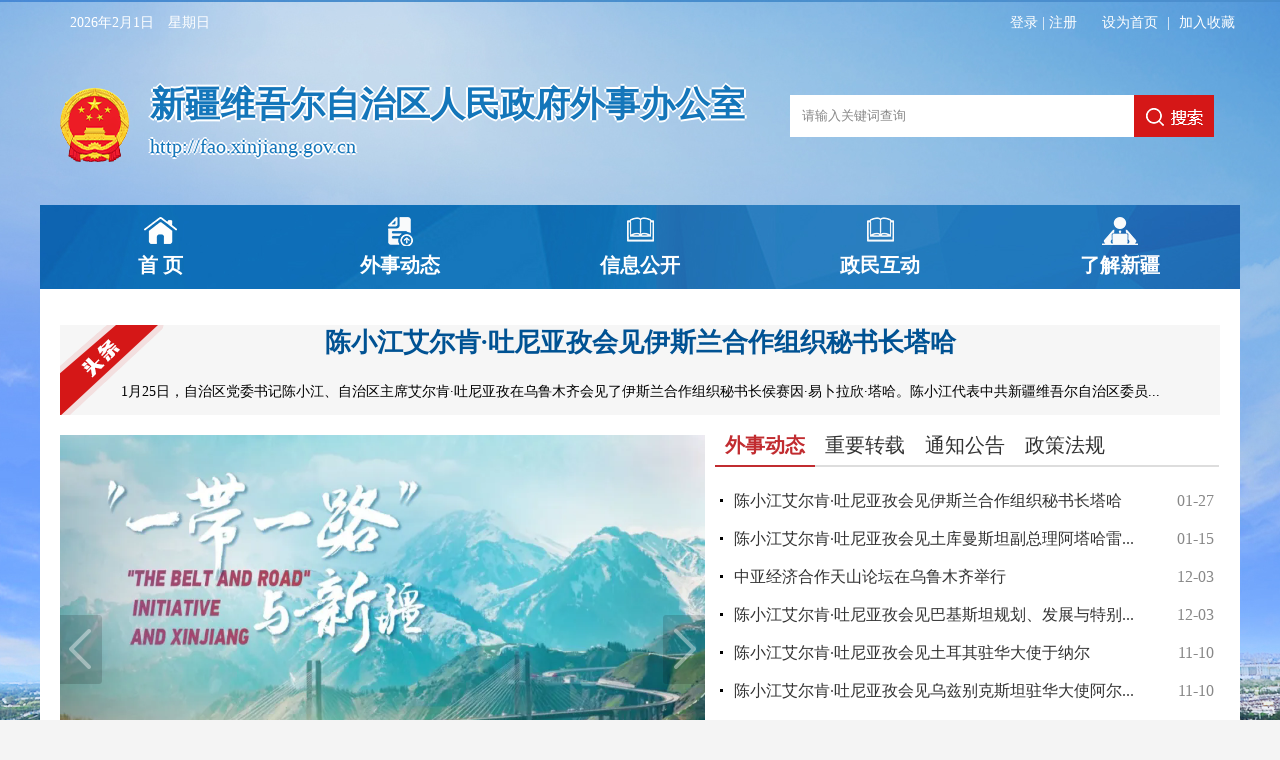

--- FILE ---
content_type: text/html
request_url: https://fao.xinjiang.gov.cn/
body_size: 8249
content:
<!DOCTYPE html PUBLIC "-//W3C//DTD XHTML 1.0 Transitional//EN" "http://www.w3.org/TR/xhtml1/DTD/xhtml1-transitional.dtd">
<html xmlns="http://www.w3.org/1999/xhtml">
<head>
<meta http-equiv="Content-Type" content="text/html; charset=utf-8" />
<meta name="renderer" content="webkit"/>
<link href="/xjwqb/xhtml/css/style1.css" rel="stylesheet" type="text/css" />
<link href="/xjwqb/xhtml/css/index2.css" rel="stylesheet" type="text/css" />

<meta name="SiteName" content="新疆维吾尔自治区人民政府外事办公室"/>
<meta name="SiteDomain" content="http://fao.xinjiang.gov.cn"/>
<meta name="SiteIDCode" content="6500000024"/>

<meta name="others" content="ttmp:1769510801796" />
<title>新疆维吾尔自治区人民政府外事办公室</title>
  	<script src="/xjwqb/xhtml/js/jquery-3.4.1.min.js"></script>
  	<script src="/xjwqb/xhtml/js/jquery-migrate-1.2.1.js"></script>
<script type="text/javascript" src="/xjwqb/xhtml/js/index.js"></script>
<script type="text/javascript" language="javascript" src="/xjwqb/xhtml/js/common1.js"></script>
<script>
var isOpenMobie = 2;
var isOpenPad = 2;
if(isOpenMobie == 1){
	if(isOpenPad == 1){
		$("body").css("width","auto");
	}else{
		//是否手机端判断
		var ua = navigator.userAgent;
		var ipad = ua.match(/(iPad).*OS\s([\d_]+)/),
		isIphone =!ipad && ua.match(/(iPhone\sOS)\s([\d_]+)/),
		isAndroid = ua.match(/(Android)\s+([\d.]+)/),
		isMobile = isIphone || isAndroid;
		if(isMobile){
			$("body").css("width","1280px");
		}else{
			$("body").css("width","auto");
		}
	}
}else{
	$("body").css("width","auto");
	//是否手机端判断
	var ua = navigator.userAgent;
	var ipad = ua.match(/(iPad).*OS\s([\d_]+)/),
	isIphone =!ipad && ua.match(/(iPhone\sOS)\s([\d_]+)/),
	isAndroid = ua.match(/(Android)\s+([\d.]+)/),
	isMobile = isIphone || isAndroid;
	if(isMobile){
		$("head").append("<meta content='width=320,user-scalable=no' name='viewport'>");
	}else{
		$("head").append("<meta content='width=device-width, initial-scale=1.0, maximum-scale=1.0, user-scalable=no' name='viewport' />");
	}
}
</script>
<script type="text/javascript">
$(function()
{
$("#mostrar").click(function(event) {
event.preventDefault();
$("#caja").slideToggle();
});
$("#caja a").click(function(event) {
event.preventDefault();
$("#caja").slideUp();
});
});
</script>
<script type="text/javascript">
$(document).ready(function() {
	
	jQuery.jqtab = function(tabtit,tab_conbox,shijian) {
		$(tab_conbox).find("li").hide();
		$(tabtit).find("li:first").addClass("thistab").show(); 
		$(tab_conbox).find("li:first").show();
	
		$(tabtit).find("li").bind(shijian,function(){
		  $(this).addClass("thistab").siblings("li").removeClass("thistab"); 
			var activeindex = $(tabtit).find("li").index(this);
			$(tab_conbox).children().eq(activeindex).show().siblings().hide();
			return false;
		});
	};
	/*调用方法如下：*/
	$.jqtab("#tabs1","#tab1_conbox","mouseenter");
	$.jqtab("#tabs2","#tab2_conbox","mouseenter");
});
</script>
<style type="text/css">
#caja {display: none;}
#mostrar{display:block;}
</style>
</head>
<body>
<!--共同页眉--start-->
<div class="gray0404">
<link href="/xjwqb/xhtml/./css/gray0404.css" rel="stylesheet" type="text/css">
  <script type="text/javascript" src="/xjwqb/xhtml/js/yhzx.js"></script>
<!-- 右侧浮窗开始
<div class="pop">
	<div id="mostrar"></div>
	<ul id="caja">
    	<li class="wb"><a href="#">微博</a></li>
        <li class="wx"><a href="#">微信</a></li>
        <li class="xxrk"><a href="#">写信<br />入口</a></li>
        <li class="close"><a href="#" class="close"></a></li>
    </ul>
    
</div>
-- 右侧浮窗结束-->
<!-- 顶部日期开始-->
<div class="top">
	<div class="topbox">
        	<div class="date f_l" id="riqi"></div>  	
            <div class="toplink f_r">
              <a onclick="SetHome(this,window.location)" href="javascript:void(0)">设为首页</a> | 
              <a onclick="shoucang(document.title,window.location)" href="javascript:void(0)">加入收藏</a>
      		</div>
			<div class="h_login" style="float: right;margin-right: 20px;">
        		<a href="javascript:;" target="_self" class="h_dl">登录</a>&nbsp;|
            	<a href="https://zwfw.xinjiang.gov.cn/xjwwrz/pages/login/personalRegister?client_id=c054d169-9ab1-4b22-bbd2-fa677abf0cb4&redirect_uri=http://www.xinjiang.gov.cn/usercenter/home" target="_blank" class="h_zc">注册</a>
        	</div>
    </div>
</div> 
<!-- 顶部日期结束-->    
<!-- 标题开始-->
<div class="header">
    		<div class="logo">
            <h3>新疆维吾尔自治区人民政府外事办公室</h3>
            <span>http://fao.xinjiang.gov.cn</span>
            </div>
  <!-- 搜索框开始-->
          <div class="search">
<!--<input name="" type="text" class="input_text"  value="请输入关键词查询" onfocus="this.value=''" onblur="if(this.value==''){this.value='请输入关键词查询'}" /><input name="" type="button" value="" class="input_but"  onclick="alert('网站改版优化，功能建设中，敬请期待')"/>-->
<form action="/guestweb5/html/searchResult.html" method="get" name="form1" id="form1">
<input name="searchWord" type="text"  value="请输入关键词查询" onfocus="this.value=''" onblur="if(this.value==''){this.value='请输入关键词查询'}" class="input_text" id="searchWord" size="50" />
<input name="uc" type="hidden" id="uc" value="1" />
<input name="siteCode" type="hidden" id="siteCode" size="50" value="6500000024" />
<input name="column" type="hidden" id="siteCode" size="50" value="全部" />
<input type="submit" class="input_but" name="button" id="button" value="" />
</form>
            <script>
$('#button').click(function(){
	$('#form1').attr('onsubmit','return false;');
	var searchWord = $('input[name="searchWord"]')[0].value;
searchWord = searchWord.trim();
if(searchWord == ''){
  alert("请输入搜索内容！")
}else{
  var url="/guestweb5/html/searchResult.html?column="+encodeURIComponent(encodeURIComponent("全部"))+"&uc=1&searchWord="+encodeURIComponent(encodeURIComponent(searchWord))+"&siteCode=6500000024";
  window.open(url);
}
})
</script>
            <div class="clear"></div>
</div>  
<!-- 搜索框结束-->    <div class="clear"></div>
</div>
<!-- 标题结束-->
<div class="clear"></div>
<div class="clear"></div>
<!-- 导航栏开始-->
<div class="nav">    
                    <ul>
                      <li class="nav01"><a href="/xjwqb/index.shtml" target="_blank">首 页</a></li>
                      <li class="nav02"><a href="/xjwqb/wsdt/list.shtml" target="_blank">外事动态</a></li>
                      <li class="nav03 menu"><a href="/xjwqb/xxgk/jump.shtml" target="_blank">信息公开</a>
                        <ul class="submenu">
                          <li><a href="/xjwqb/xxgkzn/zfxxgk_xxgkzn.shtml"  target="_blank">政府信息公开指南</a></li>
                          <li><a href="/xjwqb/xxgkzd/zfxxgk_gknrz.shtml"  target="_blank">政府信息公开制度</a></li>
                          <li><a href="/xjwqb/fdzdgknr/jump.shtml"  target="_blank">法定主动公开内容</a></li>
                          <li><a href="/xjwqb/ysqgk/zfxxgk_xxgkzn.shtml"  target="_blank">依申请公开</a></li>
                          <li><a href="/xjwqb/zfxxgknb/zfxxgk_gknrz.shtml"  target="_blank">政府信息公开年报</a></li>
                          <li><a href="/xjwqb/zfwzndbb/zfxxgk_gknrz.shtml"  target="_blank">政府网站年度报表</a></li>
                        </ul>
</li>
                      <li class="nav03"><a href="/xjwqb/zmhd/list_hd.shtml" target="_blank">政民互动</a></li>
                      <li class="nav04"><a href="http://www.xinjiang.gov.cn/xinjiang/dmxj/dmxj.shtml" target="_blank">了解新疆</a></li>
                    </ul>           
            <div class="clear"></div>
</div>
<!-- 导航栏结束-->
<style type="text/css">
/*用户登录信息显示样式*/
.topbox .h_login{
	position:relative;
	float:right;z-index:4;
	margin-right:40px;
	color:#fff;
}
.topbox .h_login b {
    /* display: inline-block; */
    font-size: 0;
    line-height: 0;
    border-width: 6px;
    border-color: #fff;
    border-bottom-width: 0;
    border-style: dashed;
    border-top-style: solid;
    border-left-color: transparent;
    border-right-color: transparent;
    display: none;
    cursor: pointer;
}
/*background: #015293;*/
.topbox .h_login ul {
    position: absolute;
    width: 100%;
    text-align: center;
    top: 26px;
    display: none;
}
.topbox .h_login a {
    color: #fff;
}
  </style>
<!--共同页眉--end-->
<div class="index_block bgfff pt20 index2pos">
    <!--头条新闻--开始-->
	<div class="hotline ml20 mr20">
    	 

                   <h3 style="text-align:center">
                          <a style="font-size:26px;color:#005293;" href="/xjwqb/wsdt/202601/15d06a03ec974d578678be25ba11a971.shtml" 
                               target="_blank" title="陈小江艾尔肯·吐尼亚孜会见伊斯兰合作组织秘书长塔哈">陈小江艾尔肯·吐尼亚孜会见伊斯兰合作组织秘书长塔哈
                          </a>
                   </h3>
              <p>1月25日，自治区党委书记陈小江、自治区主席艾尔肯·吐尼亚孜在乌鲁木齐会见了伊斯兰合作组织秘书长侯赛因·易卜拉欣·塔哈。陈小江代表中共新疆维吾尔自治区委员...
              </p>

    </div>
    <!--头条新闻--结束-->
	<div class="newsbox">
    <!--轮播图--开始-->
	<div class="newsimg wid645 f_l pt20 pl20" style="overflow:hidden">
    	<div class="index_focus">
            <div class="lft_pic">
                <div class="slider-carousel">
                     
                    <div style="display:block" class="item">
                    	<div class="pannel-image"> <a href="/xjwqb/wsdt/202502/ffeaf2c5771240c59b8ac20f6e0201f0.shtml" target="_blank"><img border=0 src="/xjwqb/wsdt/202502/ffeaf2c5771240c59b8ac20f6e0201f0/images/13ab327019964ff58ca708c4187df6ee.png
"></a></div>
                    	<div class="titBg"></div>
                    	<div class="subtitle">
                    		<H6><a href="/xjwqb/wsdt/202502/ffeaf2c5771240c59b8ac20f6e0201f0.shtml" target="_blank" title='习近平同吉尔吉斯斯坦总统扎帕罗夫会谈'  >习近平同吉尔吉斯斯坦总统扎帕罗夫会谈</a></H6>
                        </div>
                    </div>
                    <div style="display:block" class="item">
                    	<div class="pannel-image"> <a href="https://liuyan.www.gov.cn/2025wwzfgzbgtjy/bmdf.html?q=xjwwe" target="_blank"><img border=0 src="/xjwqb/wsdt/202412/0f6a79e90ab343bf994a9fb5b691ec06/images/5adc611dde2f43ffa6f1228a1c352ee8.jpg
"></a></div>
                    	<div class="titBg"></div>
                    	<div class="subtitle">
                    		<H6><a href="https://liuyan.www.gov.cn/2025wwzfgzbgtjy/bmdf.html?q=xjwwe" target="_blank" title='@国务院 我为政府工作报告提建议'  >@国务院 我为政府工作报告提建议</a></H6>
                        </div>
                    </div>
                    <div style="display:block" class="item">
                    	<div class="pannel-image"> <a href="/xjwqb/wsdt/202410/38830110245248b8861e097c236a7972.shtml" target="_blank"><img border=0 src="/xjwqb/wsdt/202410/38830110245248b8861e097c236a7972/images/0bb3898803004713a990143e543583b7.png
"></a></div>
                    	<div class="titBg"></div>
                    	<div class="subtitle">
                    		<H6><a href="/xjwqb/wsdt/202410/38830110245248b8861e097c236a7972.shtml" target="_blank" title='电视专题片《“一带一路”与新疆》将于14日播出'  >电视专题片《“一带一路”与新疆》将于14日播出</a></H6>
                        </div>
                    </div>
                    <div style="display:block" class="item">
                    	<div class="pannel-image"> <a href="/xjwqb/wsdt/202410/6f9d89871edc49fc9736eb7aa1464f4c.shtml" target="_blank"><img border=0 src="/xjwqb/wsdt/202410/6f9d89871edc49fc9736eb7aa1464f4c/images/1fd7f093b8d142ad9671385465c69ae9.jpeg
"></a></div>
                    	<div class="titBg"></div>
                    	<div class="subtitle">
                    		<H6><a href="/xjwqb/wsdt/202410/6f9d89871edc49fc9736eb7aa1464f4c.shtml" target="_blank" title='马兴瑞艾尔肯·吐尼亚孜会见傅华等出席第六届世界媒体峰会中外嘉宾'  >马兴瑞艾尔肯·吐尼亚孜会见傅华等出席第六届世界媒体...</a></H6>
                        </div>
                    </div>
                    <div style="display:block" class="item">
                    	<div class="pannel-image"> <a href="/xjwqb/wsdt/202409/16f6f9bb2cd94e1fbf6a4a7e1285594d.shtml" target="_blank"><img border=0 src="/xjwqb/wsdt/202409/16f6f9bb2cd94e1fbf6a4a7e1285594d/images/788f35e185df4652845053289e6fb096.jpg
"></a></div>
                    	<div class="titBg"></div>
                    	<div class="subtitle">
                    		<H6><a href="/xjwqb/wsdt/202409/16f6f9bb2cd94e1fbf6a4a7e1285594d.shtml" target="_blank" title='马兴瑞艾尔肯·吐尼亚孜会见伊琳娜·博科娃'  >马兴瑞艾尔肯·吐尼亚孜会见伊琳娜·博科娃</a></H6>
                        </div>
                    </div>
       
            </div>
        </div>
        <div class=clear></div></div>
    </div>
    <!--轮播图--结束-->
<!-- 第一部分栏目--开始-->
    <div class="newscontent wid524 f_l">          
                    <ul class="tabs" id="tabs1">
                       <li class="thistab"><a href="/xjwqb/wsdt/list.shtml"  target="_blank">外事动态</a></li>
                       <li><a href="/xjwqb/zzlm/list.shtml"  target="_blank">重要转载</a></li>
                      <li><a href="/xjwqb/tzgg/zfxxgk_gknrz.shtml"  target="_blank">通知公告</a></li>
                       <!--<li><a href="/xjwqb/zwgk/zfxxgk_gknrz.shtml"  target="_blank">政务公开</a></li>-->
                       <li><a href="/xjwqb/zcfg/zfxxgk_gknrz.shtml"  target="_blank">政策法规</a></li>
        			</ul> 
                	<div class="clear"></div>
                	<ul class="tab_conbox  pb15 pl15 pr15" id="tab1_conbox">
                        <li class="tab_con">         	
                        	 

                        	<a href="/xjwqb/wsdt/202601/15d06a03ec974d578678be25ba11a971.shtml" target="_blank">陈小江艾尔肯·吐尼亚孜会见伊斯兰合作组织秘书长塔哈<span>01-27</span></a>

                        	<a href="/xjwqb/wsdt/202601/ab554bdfcac14b688af2ec96dfa413be.shtml" target="_blank">陈小江艾尔肯·吐尼亚孜会见土库曼斯坦副总理阿塔哈雷...<span>01-15</span></a>

                        	<a href="/xjwqb/wsdt/202512/4f6fbb08f16f43ebaac2b699b42775e7.shtml" target="_blank">中亚经济合作天山论坛在乌鲁木齐举行<span>12-03</span></a>

                        	<a href="/xjwqb/wsdt/202512/a4cfc7bac30f47f78ecf63dfa1fa70d6.shtml" target="_blank">陈小江艾尔肯·吐尼亚孜会见巴基斯坦规划、发展与特别...<span>12-03</span></a>

                        	<a href="/xjwqb/wsdt/202511/10cca8a08b974b0cae61a3a6c5fa6bd1.shtml" target="_blank">陈小江艾尔肯·吐尼亚孜会见土耳其驻华大使于纳尔<span>11-10</span></a>

                        	<a href="/xjwqb/wsdt/202511/900b86ef0cdb49a5a5fd80d2d0465b51.shtml" target="_blank">陈小江艾尔肯·吐尼亚孜会见乌兹别克斯坦驻华大使阿尔...<span>11-10</span></a>

                        	<a href="/xjwqb/wsdt/202511/bab6a93ba6314027a1a80687e817d35f.shtml" target="_blank">陈小江艾尔肯·吐尼亚孜会见吉尔吉斯斯坦副总理托罗巴...<span>11-10</span></a>

                        	<a href="/xjwqb/wsdt/202511/ba4e014a56d245db9aad5d95bf1ca84e.shtml" target="_blank">陈小江艾尔肯·吐尼亚孜会见哈萨克斯坦驻华大使努雷舍...<span>11-07</span></a>

                        	<a href="/xjwqb/wsdt/202511/2f65762d8fef46fe8549e0cfa0746c5b.shtml" target="_blank">第十二届中国—中亚合作论坛在乌鲁木齐举行<span>11-07</span></a>

                      </li>   
                      <li class="tab_con">
                      	    

                        	<a href="/xjwqb/zzlm/202601/d038882ed38d464eb36de23b38d88940.shtml" target="_blank">自治区政协十三届四次会议开幕<span>01-27</span></a>

                        	<a href="/xjwqb/zzlm/202512/93a92ac3c36547b1a4df1802828ef666.shtml" target="_blank">自治区党委管理干部学习贯彻党的二十届四中全会精神专...<span>12-25</span></a>

                        	<a href="/xjwqb/zzlm/202512/1cf3787be19747a193a4ad4d976d128c.shtml" target="_blank">陈小江艾尔肯·吐尼亚孜会见中国铁建董事长戴和根<span>12-18</span></a>

                        	<a href="/xjwqb/zzlm/202512/d294d5a9b18b4651ac8326b8e2bfe53b.shtml" target="_blank">陈小江艾尔肯·吐尼亚孜会见三峡集团董事长刘伟平总经...<span>12-18</span></a>

                        	<a href="/xjwqb/zzlm/202511/2569aada1b3041b6b9a79607f15bdcf2.shtml" target="_blank">陈小江在克拉玛依调研<span>11-21</span></a>

                        	<a href="/xjwqb/zzlm/202511/7747066b4b8d471a95a2b128f3d7e8b8.shtml" target="_blank">自治区党委常委会召开会议<span>11-17</span></a>

                        	<a href="/xjwqb/zzlm/202510/5a800836ff51415a9aba660bd463fcd7.shtml" target="_blank">中国共产党第二十届中央委员会第四次全体会议公报<span>10-27</span></a>

                        	<a href="/xjwqb/zzlm/202510/da354f53bc9a44ebb431711ef3fdc282.shtml" target="_blank">自治区党委常委会召开扩大会议<span>10-27</span></a>

                        	<a href="/xjwqb/zzlm/202510/38ded521e31e4709a3f3f9d9ca95416d.shtml" target="_blank">自治区党委理论学习中心组举行专题学习会<span>10-13</span></a>

                      </li>
                      <li class="tab_con">
                      	    

                        	<a href="/xjwqb/wsdt/202509/49ef5f40c4b44acca940da835f1d30fe.shtml" target="_blank">中共新疆维吾尔自治区人民政府外事办公室（新疆边界事...<span>09-29</span></a>

                        	<a href="/xjwqb/tzgg/202504/a001763a3c754f56bf0d78d1dcff8396.shtml" target="_blank">自治区人民政府外事办公室所属事业单位自治区外事交流...<span>04-07</span></a>

                        	<a href="/xjwqb/tzgg/202503/03e23628a4f143c198c954aba3f14227.shtml" target="_blank">自治区外办所属事业单位自治区外事交流服务中心2025年...<span>03-19</span></a>

                        	<a href="/xjwqb/tzgg/202503/c7075719036e4a0da5766aa3baac2509.shtml" target="_blank">关于自治区人民政府外事办公室所属事业单位自治区外事...<span>03-12</span></a>

                        	<a href="/xjwqb/zfxxgknb/202402/d725cf74b06d4103ad58e689fcd7f45d.shtml" target="_blank">新疆维吾尔自治区人民政府外事办公室2023年政府信息公...<span>01-31</span></a>

                        	<a href="/xjwqb/zfwzndbb/202401/cacf56962aa149b383ffacc9646a9b76.shtml" target="_blank">2023年度政府网站工作年度报表<span>01-18</span></a>

                        	<a href="/xjwqb/tzgg/202204/66466191e2014eb9bea1fd3f9c4a31e7.shtml" target="_blank">新疆维吾尔自治区人民政府外事办公室委托招标代理中标...<span>04-08</span></a>

                        	<a href="/xjwqb/tzgg/202203/c03bc33dd25e425a93cd7a0f060812ab.shtml" target="_blank">新疆维吾尔自治区人民政府外事办公室 招标代理机构入围...<span>03-30</span></a>

                        	<a href="/xjwqb/tzgg/202102/158a0f149a4e45d58fc1ea809d725bfb.shtml" target="_blank">新疆维吾尔自治区口岸管理办公室2021年度预算公开<span>02-24</span></a>

                      </li>
                        <!--<li class="tab_con">
                             

                        	<a href="/xjwqb/zwgk/202301/7fb980b5be5e4312836520045413d90d.shtml" target="_blank">自治区外办2022年度政府信息公开工作年度报告<span>01-30</span></a>

                        	<a href="/xjwqb/zwgk/202301/6bee75f54a9b4a218e18ef823813317f.shtml" target="_blank">2022年度政府网站工作年度报表<span>01-28</span></a>

                        	<a href="/xjwqb/zwgk/202201/d3a068a07fe94c42870304208d55eb68.shtml" target="_blank">2021年度政府网站工作年度报表<span>01-28</span></a>

                        	<a href="/xjwqb/zwgk/202012/7f3f92564c584e9aa296398a274d2f64.shtml" target="_blank">新疆维吾尔自治区人民政府外事办公室信息公开指南<span>11-30</span></a>

                        	<a href="/xjwqb/zwgk/202012/16064d64392a445b8ca0e152b68422c4.shtml" target="_blank">关于对自治区第十三届人代会第三次会议第191号[财政经...<span>11-30</span></a>

                        	<a href="/xjwqb/zwgk/202010/484d30c2e9714774b34a2fe52e36bd3a.shtml" target="_blank">新疆维吾尔自治区人民政府外事办公室2019年度部门决算...<span>10-13</span></a>

                        	<a href="/xjwqb/zwgk/202004/d9293f3392a947cb9fb64f6ed5ef9039.shtml" target="_blank">自治区外办2020年整体绩效目标表<span>04-26</span></a>

                        	<a href="/xjwqb/zwgk/201912/c9ad1cdfe8ac4c0a92f322541f5dae57.shtml" target="_blank">自治区外办举办2019年全区因公出国（境）外事专办员培...<span>12-02</span></a>

                        	<a href="/xjwqb/zwgk/201909/64c796f4d223489a8f31067e18bd1118.shtml" target="_blank">收费项目、标准及依据<span>09-20</span></a>

                      </li>-->
                      <li class="tab_con">
                      	    

                        	<a href="/xjwqb/zcfg/202403/02f8b126b4f947a5a0ff894dff5d5665.shtml" target="_blank">中华人民共和国对外关系法<span>03-19</span></a>

                        	<a href="/xjwqb/zcfg/202004/7a8ced6afa5a49c9bf013622cbe8264b.shtml" target="_blank">党政领导干部选拔任用工作条例<span>04-10</span></a>

                        	<a href="/xjwqb/zcfg/202004/d3f1b27989da4447978b7602f4b23a2d.shtml" target="_blank">公务员职务与职级并行规定<span>04-10</span></a>

                        	<a href="/xjwqb/zcfg/201909/906c1881515b47d8bb440bedc58835d7.shtml" target="_blank">党政领导干部考核工作条例<span>09-11</span></a>

                        	<a href="/xjwqb/zcfg/201909/ea5948b09e154c6f94314431a36f76b7.shtml" target="_blank">干部选拔任用工作监督检查和责任追究办法<span>09-11</span></a>

                      </li>
       				</ul>
        </div>
<!-- 第一部分栏目--结束-->
      <div class="clear"></div>  
      <!-- 自治区70周年-->
      <script src="//www.xinjiang.gov.cn/xinjiang/cslm/c115927/70znq.js"></script>
	</div>
  <div class="clear"></div>
</div>
<div class="clear"></div>
<!-- 第二部分栏目--开始-->
<div class="index_block">
	<ul class="but2">
      <li class="but2_01"><a href="/xjwqb/bjsw/list.shtml" target="_blank"><a href="/xjwqb/bjsw/list.shtml"  target="_blank" title='边界事务' >边界事务</a></a></li>    	
        <li class="but2_03"><a href="/xjwqb/gagz/list.shtml" target="_blank"><a href="/xjwqb/gagz/list.shtml"  target="_blank" title='港澳工作' >港澳工作</a></a></li>
        <li class="but2_04"><a href="/xjwqb/ycyx/list.shtml" target="_blank"><a href="/xjwqb/ycyx/list.shtml"  target="_blank" title='友城友协' >友城友协</a></a></li>
      <li class="but2_05"><a href="/xjwqb/zfxxgknb/zfxxgk_gknrz.shtml" target="_blank"><a href="/xjwqb/zfxxgknb/zfxxgk_gknrz.shtml"  target="_blank" title='政府信息公开年报' >政府信息公开年报</a></a></li>
        
        <div class="clear"></div>
    </ul>
 <div class="clear"></div>   
</div>
<!-- 第二部分栏目--结束-->

<!--共同页脚--start-->
<!--尾部--开始-->
<div class="clear"></div>
	<div class="copyright mt15">
    	<div class="copyright_text">
          <div class="wid700 copyright_text1 f_l">主办：新疆维吾尔自治区人民政府外事办公室    地址：乌鲁木齐市天山区东环路226号
              <br>网站电话：0991-6176716  领事认证：0991-6176788  出国签证：0991-6176679   传真：0991-2300002 
              <br>来华邀请:0991-6176609  自治区纪委派驻自治区人民政府办公厅纪检组：0991—2380180
              <br><a target="_blank" href="http://www.beian.gov.cn/portal/registerSystemInfo?recordcode=65010202000186" style="color:#fff">
                            <img src="/xjwqb/xhtml/images/wzba.png" style="float:left;">新公网安备 65010202000186号
                      </a>
            [<a target="_blank" href="https://beian.miit.gov.cn/" style="color:#fff">新ICP备05001680号</a> ]   政府网站标识码：6500000024  
          </div>
	<div class="copyright_but f_l" style="margin-top: 46px;">
    	<ul>
            <li class="copyright_but3"><a href="/xjwqb/wzdt/map.shtml" target="_blank">网站地图</a></li>
          	<li style="width: auto;"><a href="javascript:void(0);"><img src="/xjwqb/xhtml/images/ipv6.jpg" class="icon_ipv6"></a></li>
          <li style="width: auto;">
          	<script id="_jiucuo_" sitecode='6500000024' src='https://zfwzgl.www.gov.cn/exposure/jiucuo.js'></script>
          </li>
          <script src="/xjwqb/xhtml/js/CA310000000609424830002.js" type="text/javascript"></script><span id="_ideConac"></span>
        </ul>
    </div>
<!-- 
     <div class="wid220 copyright_link f_l">
    	<ul>
        	<li class="copyright_link1"><img src="/xjwqb/xhtml/images/dzjg.png" width="56" height="67" /></li>
            <li class="copyright_link2"><img src="/xjwqb/xhtml/images/jiucuo.png" width="110" height="55" /></li>
        </ul>

    </div>
-->
</div>

<div class="clear"></div>
</div>
<!--尾部--结束-->
<!--云分析-->
<!-- PHPStat Start -->
<script language="JavaScript">var _trackDataType = 'web';var _trackData = _trackData || [];</script>
<script type="text/javascript" charset="utf-8" id="phpstat_js_id_10000001" src="//www.xinjiang.gov.cn/phpstat/count/10000001/10000001.js"></script><noscript>< img src="//www.xinjiang.gov.cn/phpstat/count/10000001/10000001.php" alt="PHPStat Analytics"/></noscript>
<!--/PHPStat End -->
<!--共同页脚--end-->
  
<SCRIPT type=text/javascript src="/xjwqb/xhtml/js/slides.js"></SCRIPT>


  <script type="text/javascript">
<!--
$(function(){   
    /*focus*/
    var sliderElement = $('.slider-carousel');
    sliderElement.slidesjs({
        play: {
            auto: true,
            effect: 'fade'
        },
        navigation: {
            effect: "fade"
        },
        pagination: {
            effect: "fade"
        },
        effect: {
            slide: {
                speed: 400
            }
        }
    });
   

})
-->
</script>
<!--<script type="text/javascript" src="https://www.xinjiang.gov.cn/xinjiang/xhtml/js/2022_newyear.js"></script>--->
<!--春节飘红-->
  <script src="http://www.xinjiang.gov.cn/xinjiang/xhtml/js/2023cjph.js" type="text/javascript" charset="utf-8"></script>
</body>
</html>

--- FILE ---
content_type: text/css
request_url: https://fao.xinjiang.gov.cn/xjwqb/xhtml/css/style1.css
body_size: 2837
content:

/*body {margin:0 auto;font-size:12px;padding:0;font-size:14px;font-family:微软雅黑;background:#f4f4f4 url(../images/guoqing.jpg) no-repeat top center;}*/

body {margin:0 auto;font-size:12px;padding:0;font-size:14px;font-family:微软雅黑;background:#f4f4f4 
url(../images/bg2.jpg) no-repeat top center;}

.pl15{padding-left:15px;}
.pt15{padding-top:15px;}
.pr15{padding-right:15px;}
.pb15{padding-bottom:15px;}
.p15{padding:15px;}
.pl20{padding-left:20px;}
.pt20{padding-top:20px;}
.pr20{padding-right:20px;}
.pb20{padding-bottom:20px;}
.p20{padding:20px;}
.p30{padding:30px;}

.ml20{margin-left:20px;}
.mt20{margin-top:20px;}
.mr20{margin-right:20px;}
.mb20{margin-bottom:20px;}
.m20{margin:20px;}

.ml30{margin-left:30px;}
.mt30{margin-top:30px;}
.mr30{margin-right:30px;}
.mb30{margin-bottom:30px;}
.m30{margin:30px;}

a:hover{color:#2153a6;}

.wid210{width:210px;}
.wid220{width:220px;margin-top:30px;}
.wid280{width:280px;margin-top:30px;}
.wid366{width:366px;}
.wid376{width:376px;}
.wid387{width:387px;}
.wid393{width:393px;}
.wid400{width:400px;}
.wid500{width:500px;}
.wid524{width:524px;}
@media screen and (max-width:1025px){.wid524{width:100%;}}
.wid600{width:600px;}
.wid610{width:610px;}
.wid645{width:645px;}
@media screen and (max-width:1025px){.wid645{width:100%;}}
.wid700{width:700px;}
.wid760{width:760px;}
.wid780{width:780px;}
.wid824{width:824px;}

.wid415{width:415px;}
.wid460{width:460px;}
.wid700{width:700px;}
.wid720{width:720px;}
.wid910{width:910px;}
.red{color:#ad050f;}
.blue{color:#2153a6;}
.bgfff{background:#fff;}
.b1{border:1px solid #ddd;}

.clear{clear:both;}
.f_l{float:left;}
a{text-decoration:none;}
.f_r{float:right;}
ul{list-style:none;margin:0;padding:0;}

.index_block{width:1200px;margin:0 auto;}
@media screen and (max-width:1025px){.index_block{width:100%;}}

.pop{width:50px;background:#ecf0f5;border:1px solid #2f6699;position:fixed;top:400px;right:10px;}
@media screen and (max-width:1025px){.pop{display:none;}}
.pop ul{padding-top:20px;}
.pop li{width:50px;height:55px;overflow:hidden;text-align:center;}
.pop li a{display:block;color:#333;font-size:12px;line-height:18px;padding-top:20px;}
.pop li.wb{background:url(../images/wb.png) no-repeat center top;}
.pop li.wx{background:url(../images/wx.png) no-repeat center top;}
.pop li.xxrk{background:url(../images/xxrk.png) no-repeat center top;padding-bottom:10px;}
.pop li.close{width:50px;height:20px;background:#2f6699 url(../images/arrow5.png) no-repeat center center;}
.pop li a.close{width:50px;height:20px;display:block;padding:0;}
#mostrar{width:50px;height:20px;background:#2f6699 url(../images/arrow6.png) no-repeat center center;}



/*.top{height:45px;background:#538cbd;line-height:45px;color:#fff;}*/
.top{height:45px;line-height:45px;color:#fff;}
@media screen and (max-width:1025px){.top{display:none}}
.topbox{width:1200px;margin:0 auto;}
.top .date{text-indent:30px;}
.top a{color:#fff;}
.top a:hover{text-decoration:underline;}
.top .toplink a {padding-left:5px;padding-right:5px;}

.header{width:1200px;height:160px;margin:0 auto;}
@media screen and (max-width:1025px){.header{width:100%;height:auto;}}
.pos1{position:relative;}

.logo{float:left;height:100px;background:url(../images/gh.png) no-repeat 20px center;margin-top:30px;}
@media screen and (max-width:1025px){.logo{height:auto;margin-top:0;background:none;}}
.logo h3{margin:0;padding:0;height:60px;line-height:60px;color:#1476ba;font-size:35px;text-indent:110px; text-shadow: #fff 2px 0 0, #fff 0 2px 0, #fff -2px 0 0, #fff 0 -2px 0;}
@media screen and (max-width:1025px){.logo h3{font-size:16px;text-indent:5px;margin:0;padding:0;}}
.logo span{display:inline-block;color:#1476ba;font-size:20px;text-indent:110px;text-shadow: #fff 2px 0 0, #fff 0 2px 0, #fff -2px 0 0, #fff 0 -2px 0;}
@media screen and (max-width:1025px){.logo span{font-size:16px;text-indent:5px;}}

.nav{width:1200px;height:84px;margin:0 auto;background:url(../images/nav_bg.jpg) no-repeat;}
@media screen and (max-width:1025px){.nav{width:100%;height:40px;}}
.nav li{float:left;font-size:20px;width:240px;height:84px;overflow:hidden;font-weight:bold;}
@media screen and (max-width:1025px){.nav li{width:20%;font-size:14px;height:40px;line-height:40px;font-weight:normal;}}

li.nav01{background:url(../images/nav2_01.png) no-repeat center 12px;}
li.nav02{background:url(../images/nav2_02.png) no-repeat center 12px;}
li.nav03{background:url(../images/nav2_03.png) no-repeat center 12px;}
li.nav04{background:url(../images/nav2_04.png) no-repeat center 12px;}
li.nav05{background:url(../images/nav2_05.png) no-repeat center 12px;}
@media screen and (max-width:1025px){li.nav01{background:none;}}
@media screen and (max-width:1025px){li.nav02{background:none;}}
@media screen and (max-width:1025px){li.nav03{background:none;}}
@media screen and (max-width:1025px){li.nav04{background:none;}}
@media screen and (max-width:1025px){li.nav05{background:none;}}
.nav li a{display:block;color:#fff;text-align:center;line-height:120px;}
@media screen and (max-width:1025px){.nav li a{line-height:40px;}}
.nav li.nav01 a.hover{background:#4999da url(../images/nav2_01.png) no-repeat center 12px;}
.nav li.nav02 a.hover{background:#4999da url(../images/nav2_02.png) no-repeat center 12px;}
.nav li.nav03 a.hover{background:#4999da url(../images/nav2_03.png) no-repeat center 12px;}
.nav li.nav04 a.hover{background:#4999da url(../images/nav2_04.png) no-repeat center 12px;}
.nav li.nav05 a.hover{background:#4999da url(../images/nav2_05.png) no-repeat center 12px;}
@media screen and (max-width:1025px){.nav li.nav01 a.hover{background:#4999da;}}
@media screen and (max-width:1025px){.nav li.nav02 a.hover{background:#4999da;}}
@media screen and (max-width:1025px){.nav li.nav03 a.hover{background:#4999da;}}
@media screen and (max-width:1025px){.nav li.nav04 a.hover{background:#4999da;}}
@media screen and (max-width:1025px){.nav li.nav05 a.hover{background:#4999da;}}


.search{width:430px;height:90px;float:right;margin-top:50px;margin-right:20px;}
@media screen and (max-width:1025px){.search{float:left;margin-top:10px;margin-bottom:10px;margin-left:5px;width:98%;height:auto;}}
.searchbox{}
.input_text{float:left;width:340px;height:40px;border:0;vertical-align:middle;color:#888;text-indent:10px;background:#fff;}
@media screen and (max-width:1025px){.input_text{width:70%;}}
.input_but{float:left;width:80px;height:42px;background:url(../images/search_submit1.png) no-repeat center;border:0; vertical-align:middle;}
.search p{margin:0;padding:0;line-height:45px;color:#666;font-size:14px;}
@media screen and (max-width:1025px){.search p{display:none;}}
.search p a{color:#2153a6;padding-left:5px;padding-right:5px;}
.search p a:hover{text-decoration:underline;}

.hotline{height:90px;background:#f6f6f6 url(../images/hotline_bg.png) no-repeat left center;}
@media screen and (max-width:1025px){.hotline{height:auto;margin:0;padding:0;background:none;}}
@media screen and (max-width:1025px){.index2pos{padding:0;}}
/*h3{margin:0;padding-top:15px;padding-bottom:5px;line-height:30px;text-align:center;}*/
h3 a.title{font-size:26px;color:#005293;}
@media screen and (max-width:1025px){h3 a.title{font-size:16px;}}
.hotline p{margin:0;padding:0;line-height:30px;text-align:center;}
@media screen and (max-width:1025px){.hotline p{display:none;}}
.hotline p a{color:#666;}

.news{width:1200px;padding-bottom:20px;}
.newsbox{width:1200px;margin:0 auto;}
@media screen and (max-width:1025px){.newsbox{width:100%;float:left;}}
.newsimg{height:400px;}
@media screen and (max-width:1025px){.newsbox .newsimg{margin:0;padding:0;height:auto;}}

.newscontent{height:400px;overflow:hidden;background:#fff;}
@media screen and (max-width:1025px){.newscontent{width:100%;height:auto;}}

.tabs{height:40px;border-bottom:2px solid #ddd;margin:10px;}
@media screen and (max-width:1025px){.tabs{height:40px;margin:0;}}
.tabs li{font-size:20px;float:left;overflow:hidden;color:#888;}
@media screen and (max-width:1025px){.tabs li{font-size:16px;}}
.tabs li a{display:block;height:40px;line-height:40px;color:#333;padding:0px 10px 0px 10px;}	
@media screen and (max-width:1025px){.tabs li a{display:block;height:40px;line-height:40px;padding:0px 3px 0px 3px;}}
.tabs .thistab a{background:#fff;color:#c12c30;border-bottom:2px solid #c12c30;font-weight:bold;}

.tab_con a{font-size:16px;display:block;line-height:28px;color:#333; background:url(../images/dot.gif) no-repeat left 22px;padding-left:14px;padding-top:10px;}
.tab_con a:hover{color:#2153a6;}
.tab_con span{/*padding-left:20px;*/color:#888;float: right;}
.tab_con p a.detail{text-indent:0;background:none;font-size:14px;position:absolute;top:25px;right:20px;color:#ff0000;}

ul.but2{background:#fff;height:80px;padding-top:20px;padding-bottom:20px;}
@media screen and (max-width:1025px){ul.but2{height:auto;}}
ul.but2 li{width:275px;height:80px;line-height:80px;margin-left:20px;float:left;font-size:22px;text-align:center;}
@media screen and (max-width:1025px){ul.but2 li{width:100%;margin-left:0;margin-bottom:2px;}}
ul.but2 li a{color:#333;padding-left:60px;}
ul.but2 li a:hover{color:#2153a6;}
ul.but2 li.but2_01{background:#e7e5e6 url(../images/but2_01.png) no-repeat left center;}
ul.but2 li.but2_02{background:#e7e5e6 url(../images/but2_02.png) no-repeat left center;}
ul.but2 li.but2_03{background:#e7e5e6 url(../images/but2_03.png) no-repeat left center;}
ul.but2 li.but2_04{background:#e7e5e6 url(../images/but2_04.png) no-repeat left center;}
ul.but2 li.but2_05{background:#e7e5e6 url(../images/but2_05.png) no-repeat left center;}
ul.but2 li.but2_05 a{padding-left:46px}

.link{width:100%;background:#fff;}
@media screen and (max-width:1025px){.link{display:none;}}
.link-box{width:1200px;height:40px;line-height:40px;margin:0 auto;padding-top:20px;overflow: hidden; position: relative;color:#333;}
.link-box a{color:#333;}

.link-box h3 {margin:0;padding:0;margin-left:40px;margin-right:80px;font-size: 16px; float: left; display: block;font-weight:normal;}
.link-box .link1{float:left;}
.link-box .link1 a{color:#fff;font-size:16px;padding-left:60px;padding-right:60px;}
.link-menu { width:17px;height:18px;margin:0 auto;margin-top:10px;}
.link-menu li {background: url("../images/arrow1.png") no-repeat; width:17px;height:18px;}
.link-menu li.menu-open {width:17px;height:18px;background: url("../images/arrow2.png") no-repeat;}
.link-content {
	width:100%;background:#fff; overflow: hidden; font-size: 14px;
}
.link-content a{color:#333;}
.link-content a:hover{color:#2153a6;}
.link-content .link1{margin-left:60px;margin-right:50px;}
.link-content .link2{margin-right: 40px;}
@media screen and (max-width:1025px){.linkpos .link2{float:none;height:50px;}.linkpos .link2 h3{float:left;}.linkpos .link2 a{line-height:50px;margin-left:30px;}}
.link-content .link2box{width: 270px;height:120px;overflow-y:scroll;}
.link-content .link2box a{display:block;line-height:28px;}
.link-content .link3{margin-right: 40px;}
@media screen and (max-width:1025px){.link-content .link3{float:left;clear:both;margin-left:60px;}}
.link-content .link3box{width:220px;height:120px;overflow-y:scroll;}
.link-content .link3box a{display:block;line-height:28px;}
.link-content .link4{margin-right:40px;}
@media screen and (max-width:1025px){.link-content .link4{float:left;clear:both;margin-left:60px;}}
.link-content .link4box{width: 180px;height:120px;overflow-y:scroll;}
.link-content .link4box a{display:block;line-height:28px;}
.link-content .link5{margin-right:40px;}
@media screen and (max-width:1025px){.link-content .link4{float:left;clear:both;margin-left:60px;}}
.link-content .link5box{width: 170px;height:120px;overflow-y:scroll;}
.link-content .link5box a{display:block;line-height:28px;}

.link-content ul {
	text-align: left; overflow: hidden;
}
.link-content ul {
 width:1200px;display: none;
 padding-bottom:20px;
 margin:0 auto;
}
.link-content ul li {
	font-size: 14px; float: left; direction: ltr; outline-width: thin; font-size-adjust: inherit; background-image: none; play-during: mix;line-height:32px;
}
.link-content ul li a {
	 text-align: left; line-height: 30px; font-size: 16px; float: left;padding-left:10px;padding-right:10px;color:#666;
}


.copyright{/*height:80px;*/padding-top:20px;padding-bottom:20px;background:#065c9e;}
@media screen and (max-width:1025px){.copyright{height:auto;}}
.copyright_text{width:1200px;padding-bottom:20px;text-align:center;margin:0 auto;font-size:14px;line-height:24px;color:#fff;line-height:32px;text-align:left;}
@media screen and (max-width:1025px){.copyright_text{width:100%;text-align:center;}}
@media screen and (max-width:1025px){.copyright_text .wid700{width:auto;}}
@media screen and (max-width:1025px){.copyright_text1{display:block;float:none;text-align:center;width:100%;}}
.copyright_text a{padding-left:10px;padding-right:10px;text-decoration:underline;color:#333;}
@media screen and (max-width:1025px){.copyright_but,.copyright_link{display:none;}}
.copyright_but li{float:left;width:90px;height:85px;overflow:hidden;font-size:16px;font-weight:bold;}
.copyright_but li a{color:#fff;line-height:90px;}
.copyright_but li.copyright_but1{background:url(../images/copyright_but1.png) no-repeat center top;}
.copyright_but li.copyright_but2{background:url(../images/copyright_but2.png) no-repeat center top;}
.copyright_but li.copyright_but3{background:url(../images/copyright_but3.png) no-repeat center top;}

.copyright_link li{float:left;margin-left:20px;}
.copyright_link li.copyright_link1{width:56px;height:67px;}
.copyright_link li.copyright_link2{width:110px;height:55px;}



.nav li.menu{position:relative;overflow:inherit}
.submenu{position:absolute;top:100%;z-index:999;display:none;width: 100%;}
.submenu li{width:100%;height:45px;background:rgba(0,0,0,.7);float: none;color: #fff;text-align: center}
.submenu li:hover{background:rgba(0,0,0,1)}
.submenu li a{line-height: 45px;}

--- FILE ---
content_type: text/css
request_url: https://fao.xinjiang.gov.cn/xjwqb/xhtml/css/index2.css
body_size: 1126
content:
@charset "utf-8";
html{
  /* padding-top:100px; */
  /* background: url(../images/jdbg.png) no-repeat center top; */
}
body {
  margin:0 auto;
  width:1200px;
}
.index_focus .lft_pic {WIDTH: 645px; FLOAT: left; HEIGHT: 400px; OVERFLOW: hidden}
@media screen and (max-width:1025px){.index_focus .lft_pic {WIDTH: 100%;height:200px;}}
.index_focus .pannel-image {WIDTH: 645px; HEIGHT: 400px}
@media screen and (max-width:1025px){.index_focus .pannel-image {WIDTH: 100%;height:200px;}}
.index_focus IMG {	WIDTH: 645px; HEIGHT: 400px}
@media screen and (max-width:1025px){.index_focus IMG {WIDTH: 100%;height:200px;}}

.titBg {FILTER: alpha(opacity=40); BACKGROUND: #000; -moz-opacity: 0.4; -khtml-opacity: 0.4; opacity: 0.4;}


.slider-carousel {POSITION: relative; WIDTH: 645px; HEIGHT: 400px; OVERFLOW: hidden;}
@media screen and (max-width:1025px){.slider-carousel{WIDTH: 100%;height:200px;}}
.slider-carousel .item {WIDTH: 645px; HEIGHT: 400px;}
@media screen and (max-width:1025px){.slider-carousel .item{WIDTH: 100%;height:200px;}}
.slider-carousel .slidesjs-navigation {Z-INDEX: 100; POSITION: absolute; TEXT-INDENT: -9999em; WIDTH: 42px; DISPLAY: block; HEIGHT: 69px; TOP: 180px;}
@media screen and (max-width:1025px){.slider-carousel .slidesjs-navigation {top:50px;}}
.slidesjs-previous {BACKGROUND: url(../images/index_btn03.png) no-repeat; LEFT: 0px;}
.slidesjs-next {BACKGROUND: url(../images/index_btn04.png) no-repeat; RIGHT: 0px;}
.slidesjs-previous:hover {BACKGROUND: url(../images/index_btn01.png) no-repeat;}
.slidesjs-next:hover {BACKGROUND: url(../images/index_btn02.png) no-repeat;}
.slidesjs-pagination {Z-INDEX: 10; POSITION: absolute; WIDTH: 120px; ZOOM: 1; HEIGHT: 15px; OVERFLOW: hidden; TOP: 375px; RIGHT: 0px;}
@media screen and (max-width:1025px){.slidesjs-pagination {top:175px;}}
.slidesjs-pagination-item {WIDTH: 15px; FLOAT: left; HEIGHT: 15px;margin-left:5px;}
.slidesjs-pagination-item A {TEXT-INDENT: -9999em; MARGIN: 0px 2px 0px 0px; WIDTH: 15px; DISPLAY: block; BACKGROUND: url(../images/index140516-02.png) no-repeat; FLOAT: left; HEIGHT: 15px}
.slidesjs-pagination-item A.active {BACKGROUND: url(../images/index140516-01.png) no-repeat;}
.slider-carousel .titBg {Z-INDEX: 1; POSITION: absolute; WIDTH: 100%; BOTTOM: 0px; HEIGHT: 40px; LEFT: 0px;}
.slider-carousel .subtitle {Z-INDEX: 2; POSITION: absolute; WIDTH: 390px; BOTTOM: 0px; HEIGHT: 40px; LEFT: 20px;}
.slider-carousel .subtitle H6 {	LINE-HEIGHT: 40px; HEIGHT: 40px; COLOR: #ffffff; FONT-SIZE: 14px;font-family:å®‹ä½“; OVERFLOW: hidden; FONT-WEIGHT: bold;padding:0;text-align:left;margin:0;}
.slider-carousel .subtitle H6 A {COLOR: #ffffff;}
@media screen and (max-width:1025px){.slider-carousel .subtitle H6 {width:170px;}}

.icon_ipv6{
    width: 90px;
}

@media (max-width:1400px){
  body{width:100%;}
}





/* .top,.search,.nav,.index_block,.copyright,.logo h3,.logo span{
  -webkit-filter: grayscale(100%);
      -webkit-filter: grayscale(1); 
      -moz-filter: grayscale(100%);
      -ms-filter: grayscale(100%);
      -o-filter: grayscale(100%);
      filter: gray;
} */


/* 春节飘红 */
/* html{height: 1060px !important;}

@media (max-width:1400px){
    body{
        width:100% !important;
    }
}
@media (max-width:600px){
    html{
        background:url(../images/bg-sthjt-mobile.png) no-repeat !important;
        background-size:100% auto !important;
        padding-top:130px !important;
    }
} */

--- FILE ---
content_type: text/css
request_url: https://fao.xinjiang.gov.cn/xjwqb/xhtml/css/gray0404.css
body_size: 265
content:
/*äº’åŠ¨æ ·å¼*/
#yjzj_list{display:block;width:100%;height:80px;}
#wsdc_list{display:block;width:100%;height: 100px;}
/* .gray0404{
   background:#f4f4f4 url(../images/bg2.jpg) no-repeat top center;
   filter:gray;
   -webkit-filter:grayscale(1);
} */

--- FILE ---
content_type: application/javascript
request_url: https://fao.xinjiang.gov.cn/xjwqb/xhtml/js/yhzx.js
body_size: 2863
content:
var path="";//接口地址
var _path='';//链接地址
var hyzxarg={},loginxx={};
var wyxxlink="http://fao.xinjiang.gov.cn/xjwqb/wyxx/hd_wyxx.shtml"; //写信地址
var userpath="https://zwfw.xinjiang.gov.cn/xjwwrz/rest";
var usertoke=getCookie("access_token"); //token
var xjurl="//www.xinjiang.gov.cn/xinjiang/login/userlogin.shtml?redirecturl="
var userloginurl=xjurl+window.location.href;
 //cookie 提示

 function insertJs() {
	var script1 = document.createElement('script'); //创建script标签节点
	script1.setAttribute('type', 'text/javascript'); //设置script类型
	script1.setAttribute('src', 'https://www.xinjiang.gov.cn/xinjiang/xhtml/js/aes.js'); //设置js地址
	document.body.appendChild(script1); //将js追加为body的子标签
  }
  insertJs()
  function decodecrypt(results) {
	var key = CryptoJS.enc.Utf8.parse("xjwwrz2020032318");
	var encryptedHexStr=CryptoJS.enc.Hex.parse(results);
	var encryptedBase64Str = CryptoJS.enc.Base64.stringify(encryptedHexStr);
	var decrypt = CryptoJS.AES.decrypt(encryptedBase64Str, key, {
		mode: CryptoJS.mode.ECB,
		padding: CryptoJS.pad.Pkcs7
	});
	decrypt = CryptoJS.enc.Utf8.stringify(decrypt).toString();
	return decrypt;
}
 
//cookies设置
function setCookie(name, value) {
	var Days = 10; 
    var exp = new Date(); 
    exp.setTime(exp.getTime() + Days*60*60*1000); 
    document.cookie = name + "="+ escape (value) + ";expires=" + exp.toGMTString()+";path=/;domain=.xinjiang.gov.cn"; 
}

//cookies读取
function getCookie(name) {
	var arr,reg=new RegExp("(^| )"+name+"=([^;]*)(;|$)");
 
    if(arr=document.cookie.match(reg))
 
        return unescape(arr[2]); 
    else 
        return null; 
}

//cookies删除
function delCookie(name){
	var exp = new Date(); 
    exp.setTime(exp.getTime() - 1); 
    var cval=getCookie(name); 
    if(cval!=null) 
        document.cookie= name + "="+cval+";expires="+exp.toGMTString()+";path=/;domain=.xinjiang.gov.cn"; 　
}


// 获取localStorage
function getlocalStorage(arg){
	if(!localStorage.getItem(arg)){
		localStorage.setItem(arg,(new Date()).valueOf()+Math.random());
	}else{
		return localStorage.getItem(arg)
	}
}


//页面链接传值
function getUrlParam(name,url) {
	url=url||window.location.search;
	var reg = new RegExp("(^|&)" + name + "=([^&]*)(&|$)"); //构造一个含有目标参数的正则表达式对象
	var r = url.substr(1).match(reg); //匹配目标参数
	if (r != null) return unescape(r[2]);
	return null; //返回参数值
}

//参数处理
function argstr(arg){
	var props = "";
	for(var p in arg){
		props+=p + "="+ arg[p] + "&";
	}
	return props;
}
// 跳转登陆
function judgelogin(arg,us){
	if(confirm("请先登录") && !arg) open(us);
}
function replaceStart (str,frontLen,endLen){
	// str：字符串，frontLen：前面保留位数，endLen：后面保留位数。
	var len = str.length-frontLen-endLen;
	var start = '';
	for (var i=0;i<len;i++) {
	  start+='*';
	}
	return str.substring(0,frontLen)+start+str.substring(str.length-endLen);
	}
function userdata(){
    var _data={
        "token": "Epoint_WebSerivce_**##0601",
        "params": {
            "access_token":usertoke
        }
    }
    $.ajax({
        type: "post",
        // url: userpath+"/extranetNeedLoginInterface/getUserData",
		url: userpath + "/extranetNeedLoginInterfaceapp/getUserDataForAppEntryt",
        data:JSON.stringify(_data),
        dataType: "json",
        contentType: "application/json",
        beforeSend: function(xhr) { 
            xhr.setRequestHeader("Authorization","Bearer "+usertoke);  
        },
        success: function (response) {
			// setCookie('fwlogin',response.custom.clientname);
			setCookie('access_token',usertoke);
			if(response.custom.usertype==1){
				loginxx.id=response.custom.accountguid;
// 				loginxx.realName=response.custom.clientname;
                loginxx.realName=response.custom.displayname;
// 				loginxx.idNo=response.custom.idnumber;
                loginxx.idNo=decodecrypt(response.custom.idnumber);
// 				loginxx.mobile=response.custom.contactmobile;
                loginxx.mobile=decodecrypt(response.custom.mobile);
			}else{
				loginxx.id=response.custom.accountguid;
				loginxx.realName=response.custom.agentname;//name
				loginxx.idNo=decodecrypt(response.custom.agentidnumber);// nameid
				loginxx.mobile=decodecrypt(response.custom.agentmobile); //phone
			}
			var loginHtml='<a href="javascript:void(0);">欢迎您：'+loginxx.realName+'</a><b></b>'
							+'<ul>'
							+'<li><a href="javascript:void(0);" onclick="logout()">退出登录</a></li></ul>';

			$('.h_login').html(loginHtml);
			$('.h_login b').show();
            var xhname=loginxx.realName;
            var xhphone=loginxx.mobile;
            var xhfromIdCard=loginxx.idNo;
             xhname=replaceStart(xhname,0,1);
            xhphone=replaceStart(xhphone,3,4);
             xhfromIdCard=replaceStart(xhfromIdCard,0,4);

            if($('.xfrxx').length>0){
                $("#netizenId").attr("value",loginxx.id);
                $("#fromName").attr("value",xhname).attr("disabled","disabled");
                $("#fromIdCard").attr("value",xhfromIdCard).attr("disabled","disabled");
                $("#phone").attr("value",xhphone).attr("disabled","disabled");
            }
            if($('.hd_myzj_details')>0){
                $("#netizenId").attr("value",loginxx.id);
                $("#loginx").attr("value",loginxx.sfdl);
                $("#phone").attr("value",xhphone).attr("disabled","disabled");
                $("#nickName").attr("value",xhname).attr("disabled","disabled");
            }
        }
    });
}

function logout(){
	delCookie('access_token');
	window.location.replace("https://zwfw.xinjiang.gov.cn/xjwwrz//rest/oauth2/logout?redirect_uri="+window.location.href)
}
$(function(){
	if(usertoke==undefined){
		loginxx.sfdl=false;
		$('.h_dl').attr("href",userloginurl);
	}else{
		loginxx.sfdl=true;
		userdata();
		//datahx();
	}
//意见征集提交提示登录
	// $('#Writeletters2').click(function(){
	// 	if(!loginxx.sfdl){
	// 		judgelogin(loginxx.sfdl);
	// 		return false;
	// 	}
	// });
	//我要写信控制
	$('#Writeletters').click(function(){
		if(!loginxx.sfdl){
			var xxurl=xjurl+wyxxlink
			judgelogin(loginxx.sfdl,xxurl);
		}else{
			window.open(wyxxlink);
		}
	});

});


jQuery(document).ready(function(){
	var siteUrl='';
	if(window.location!=null&&window.location.origin!=null)
		siteUrl=window.location.origin;
	//siteUrl+
	setTimeout(function(){
		//获取我要写信按钮
		var xieXinBtn=jQuery('a[href$=\'hd_wyxx.shtml\']');
		for(var i=0;i<xieXinBtn.length;i++){
			var cuBtn=jQuery(xieXinBtn[i]);
			cuBtn.addClass('xieXinBtn');
			cuBtn.attr('targetLink',cuBtn.prop('href'));
			cuBtn.css('cursor','pointer');
			cuBtn.removeAttr('href');
		}
	},1000)
	
	//登录信息区域操作面板显示与隐藏
	jQuery(document).on('mouseenter','.h_login',function(){
		jQuery('.h_login ul').show();
	});
	jQuery(document).on('mouseleave','.h_login',function(){
		jQuery('.h_login ul').hide();
	})
});

--- FILE ---
content_type: application/javascript
request_url: https://fao.xinjiang.gov.cn/xjwqb/xhtml/js/CA310000000609424830002.js
body_size: 14068
content:

(function(){var K=window,n=document,H=n.referrer,a=n.documentElement,t=location,F=navigator.userAgent.toLowerCase();if(K.WebDissector){return}var x={errorUrls:[],funcList:[],handlers:[],voidFunc:function(M){return M},lower:function(M){return(M&&M.toLowerCase)?M.toLowerCase():M},indexOf:function(Q,P,O){if(Q){if(Q.indexOf){return Q.indexOf(P,O)}else{if(Q.length){for(var N=O||0,M=Q.length;N<M;N++){if(Q[N]===P){return N}}}}}return-1},getHashCode:function(Q,M){var P=1315423911,N,O;if(!M){Q=c(Q)}for(N=Q.length-1;N>=0;N--){O=Q.charCodeAt(N);P^=((P<<5)+O+(P>>2))}return(P&2147483647)},getRandomString:function(Q){var P,N=[],O="abcdefghijklmnopqrstuvwxyz0123456789",M=35;for(P=0;P<Q;P++){N.push(O.charAt(Math.round(Math.random()*M)))}return N.join("")},getRandomID:function(){var N=new Date().getTime()+"";var O=""+Math.abs(x.getHashCode(t.href+H+F));var M=O.length>2?2:O.length;O=O.substring(0,M);return N.substring(2,N.length-3)+x.getRandomString(6)+O},getUrlParam:function(O,Q,N,M){if(!Q){return null}O=(O||(t.pathname+t.search)).replace(/\#.*/ig,"");var R=["&","?"];for(var P=0;P<3;P++){var S=x.find(O,R[P]+Q+"=","&",N);if(S!=null){return M?b(S):S}}return null},find:function(S,Q,R,N,P){var O=x.findArray(S,Q,R,N,P),M=O.length;return M>0?O[M-1]:null},findArray:function(Q,P,V,S,R){if(!Q||!Q.length){return[]}var O=[],N,U,X,W,T,M=0;P=P||"";if(!S){W=c(Q);P=c(P);V=c(V)}while(M>-1){T=null;if((N=s(W,P,M))>-1){X=N+P.length;if(!V){T=Q.substring(X);M=-1}else{U=s(W,V,X);if(U>=X){T=Q.substring(X,U);M=U+V.length}else{T=Q.substring(X);M=-1}}}if(!T){break}O.push(!R?x.trim(T):T)}return O},getTimeZone:function(){return Math.round(new Date().getTimezoneOffset()/-60)+""},getLocalTime:function(){return new Date().getTime()+x.getTimeZone()*3600000},isPageMatch:function(R,P,Q){Q=c(Q||t.pathname);P=c(P);if(!y(R)){R=[R]}for(var O=0,M=R.length;O<M;O++){var N=c(R[O]);if((P=="contains"&&s(Q,N)>-1)||(P=="startswith"&&s(Q,N)==0)||(P=="endswith"&&s(Q,N,Q.length-N.length)>-1)||(P=="exactmatch"&&Q==N)||(P=="regex"&&N.test&&N.test(Q))){return true}}return false},getCookie:function(N,P,M){if(!N){return null}var Q,O=x.toDict(n.cookie,"=",";",true);N=c(N);for(Q in O){if(f(O,Q)&&c(Q)===N){return M?O[Q]:b(O[Q])}}return P||null},setCookie:function(O,Q,M,S,P,R,N){if(!O){return}O=c(O);if(!N){Q=e(Q)}O=O+"="+Q+";";M=M?("expires="+x.getExpireDate(M).toGMTString())+";":"";S=!!S?"path="+S+";":"path=/;";P=P?("domain="+P)+";":"";R=R?"secure=true;":"";n.cookie=[O,M,S,P,R].join("")},delCookie:function(M,O,N){x.setCookie(M,"",-1000,O,N)},getExpireDate:function(M){return new Date(new Date().getTime()+M*1000)},trim:function(M){return(M&&M.replace)?M.replace(/(^\s+)|(\s+$)/ig,""):M},toDict:function(T,M,N,U){var Q,V,P,S,O,R={};M=M||"=";N=N||"&";P=T.split(N);O=U?x.trim:x.voidFunc;for(Q=0,S=P.length;Q<S;Q++){V=s(P[Q],M);if(V>-1){R[O(P[Q].substring(0,V))]=O(P[Q].substring(V+1))}else{R[P[Q]]=null}}return R},resolveUrl:function(O){while(O&&O[0]==" "){O=O.substr(1)}var N,P=/((\w+:)?\/\/([^\/\#&?]*))?\/?([^?#&]*)?(\?[^#]*)?(#.*)?/,M={url:O},Q;if((N=O.match(P))){Q=N[2]||t.protocol;M.protocol=Q.substring(0,Q.length-1);M.local=M.protocol=="file";M.host=N[3]||t.host;M.path="/"+(N[4]||"");M.fullPath=M.path;M.query=(N[5]||"").substring(1);M.anchor=(N[6]||"").substring(1);if(M.query){M.fullPath+="?"+M.query;M.params=x.toDict(M.query.replace(/\?/g,"&"))}}else{M.local=true;M.protocol="file";M.fullPath=M.path="/"+O.replace(/\\/g,"/")}return M},encode:function(M){if(!M||!M.replace){return M}return(K.encodeURIComponent||escape)(M)},decode:function(N){if(N&&N.replace){N=N.replace(/\+/ig,"%20");try{return(K.decodeURIComponent||unescape)(N)}catch(M){}}return N},serialize:function(T,O,P,V,S){function U(aa){if(!aa){return""}var Z=[],Y;for(Y in aa){if(f(aa,Y)&&(aa[Y]||aa[Y]===0)){Z.push(Y+":"+e(aa[Y]))}}return Z.join(";")}var Q=[],X=!S?e:x.voidFunc,M,W=["ubc","gstl","gsflver","gsalexaver","gsdotnetver","gssil","gsclr","gsscr","gsbrlang","gsmcurl","lt","lk","gsclkpa","gsclktl"];O=O||"=";P=P||"&";for(M in T){var N=true;for(var R in W){if(W[R]==M){N=false}}if(N&&f(T,M)&&(V||T[M]||T[M]===0)){Q.push(M+O+(M=="pcp"||M=="ecp"?U(T[M]):X(T[M])))}}for(M=0;M<W.length;M++){if(f(T,W[M])&&(V||T[W[M]]||T[W[M]]===0)){Q.push(W[M]+O+X(T[W[M]]))}}return Q.join(P)},getEl:function(M){return M.split?n.getElementById(M):M},waitFor:function(R,Q,M,O,N){M=M||1000;O=O||30;var P=setInterval(function(){if(R.split){var U,W=R.split(".",3),S=W.length,V=K;if(S>1){for(var T=0;T<S;T++){if(!T||W[T]!="window"){V=V[W[T]];if(!V){break}}}U=V}}if(U||(U=x.getEl(R))){clearInterval(P);Q(U)}else{if(O>0){O-=1}else{clearInterval(P);if(N){N(U)}}}},M)},getPos:function(N){var M,O,Q,U=null,T=[],R=n.body,V={};if(N.parentNode===null||N.style.display=="none"){return false}if(N.getBoundingClientRect){Q=N.getBoundingClientRect();M=Math.max(a.scrollTop,R.scrollTop);O=Math.max(a.scrollLeft,R.scrollLeft);if(n.compatMode=="BackCompat"&&k){V={x:Q.left,y:Q.top}}else{V={x:Q.left+O,y:Q.top+M}}return V}else{if(n.getBoxObjectFor){Q=n.getBoxObjectFor(N);var S=(N.style.borderLeftWidth)?parseInt(N.style.borderLeftWidth,10):0;var P=(N.style.borderTopWidth)?parseInt(N.style.borderTopWidth,10):0;T=[Q.x-S,Q.y-P]}else{T=[N.offsetLeft,N.offsetTop];U=N.offsetParent;if(U!=N){while(U){T[0]+=U.offsetLeft;T[1]+=U.offsetTop;U=U.offsetParent}}if(s(F,"opera")!=-1||(s(F,"safari")!=-1&&N.style.position=="absolute")){T[0]-=R.offsetLeft;T[1]-=R.offsetTop}}}if(N.parentNode){U=N.parentNode}else{U=null}while(U&&U.tagName!="BODY"&&U.tagName!="HTML"){T[0]-=U.scrollLeft;T[1]-=U.scrollTop;if(U.parentNode){U=U.parentNode}else{U=null}}V={x:T[0],y:T[1]};return V},getDocWidth:function(){return(a&&a.scrollWidth)||(n.body&&n.body.scrollWidth)||0},getPointer:function(N){var M=n.body||{scrollLeft:0,scrollTop:0};return{x:N.pageX||(N.clientX+(a.scrollLeft||M.scrollLeft)-(a.clientLeft||0)),y:N.pageY||(N.clientY+(a.scrollTop||M.scrollTop)-(a.clientTop||0))}},observe:function(N,M,P){N=x.getEl(N);if(!N){return null}function O(R){if(!R.target){R.target=R.srcElement||N}if(!R.pageX){var Q=x.getPointer(R);R.pageX=Q.x;R.pageY=Q.y}R.root=N;P.call(N,R)}if(N.addEventListener){N.addEventListener(M,O,false)}else{N.attachEvent("on"+M,O)}return N},observeTouch:function(M,R){var P,O;M=x.getEl(M);if(!M){return null}function Q(S){P=S.pageX;O=S.pageY}function N(T){if(!T.target){T.target=T.srcElement||M}try{if(T.changedTouches[0].pageX!=P||T.changedTouches[0].pageY!=O){P=null;O=null;return}}catch(S){x.report(config.serviceID,"M_utility_observeTouch",S);P=null;O=null;return}x.touchPoint={X:P,Y:O};P=null;O=null;T.root=M;R.call(M,T)}if(M.addEventListener){M.addEventListener("touchstart",Q,false);M.addEventListener("touchend",N,false)}else{M.attachEvent("ontouchstart",Q);M.attachEvent("ontouchend",N)}return M},format:function(M){if(arguments.length==1){return M}else{var O=arguments.length;for(var N=1;N<O;N++){M=M.replace(new RegExp("\\{"+(N-1)+"\\}","g"),arguments[N])}return M}},getInnerText:function(M){M=x.getEl(M);if(M&&M.innerHTML){return x.trim(M.innerHTML.replace(/<[^>]+>/ig,""))}return null},getInnerUnvisibleText:function(P,M){P=x.getEl(P);var O="";if(P&&P.innerHTML){var R=P.innerHTML,Q=R.indexOf(M+'="');while(Q!=-1){Q+=M.length+2;var N=R.indexOf('"',Q);O+=R.substr(Q,N-Q);R=R.substr(N);Q=R.indexOf(M+'="')}}return O},searchUp:function(U,R,P,S,Q){var M,O,N=c(P),V=U&&U.parentNode,T;do{O=true;if(!N||c(R.tagName)==N){O=false;for(M in S){if(f(S,M)&&s(c(R[M]||R.getAttribute(M)),c(S[M]))<0){O=true;break}}}if(O){R=R.parentNode}else{return R}if(Q==0){break}Q--}while(R&&R!=V&&R.getAttribute);return null},report:function(N,U,V,P){try{V=V||{};for(var T=0;T<x.errorUrls.length;T++){var M=x.errorUrls[T]+"?gscmd=err&gsrd={0}&gsver={1}&gserrc={2}&gssrvid={3}&gserrobj={4}",Q=m.version,O=new Image(1,1),S=Math.round(Math.random()*2147483647);M=(location.protocol=="https:"?"https://":"http://")+M;M=x.format(M,S,Q,U,N,x.serialize(V,"~","'"));O.onload=function(){return true};O.onerror=function(){return true};O.src=M}}catch(R){}}};var c=x.lower,s=x.indexOf,e=x.encode,b=x.decode,q=Array.prototype.slice;function y(M){return!!(M&&M.constructor==Array)}function f(M,N){return(M&&M.hasOwnProperty)?M.hasOwnProperty(N):false}function l(M){return typeof M=="string"}function z(O,M,P){var N=this;N.host=O;N.reqParams=M||[];N.optParams=P||[]}z.prototype={testHost:function(M){var N=this.host;if(l(N)){return s(M,N)>-1}else{return N.test&&N.test(M)}},match:function(M){var R,T,U,N,X=0,S=this,O=x.resolveUrl(M),Q={},V=S.reqParams,P=S.optParams,W=O.host;if(S.testHost(W)){if((N=O.params)){for(R in N){if(f(N,R)){N[c(R)]=N[R]}}for(R=0,T=V.length;R<T;R++){U=N[V[R]];if(!U){return false}else{Q[V[R]]=U;X++}}for(R=0,T=P.length;R<T;R++){U=N[P[R]];if(U){Q[P[R]]=U;X++}}}else{if(V.length){return false}}return{host:W,params:Q,paramCount:X}}return false}};function D(){var P=/\.net clr ([\d\.]+?)[;$ ]|.net([\d\.]+?)[ce][;$ ]/ig,O,N,M;while((O=P.exec(F))){N=O[1]||O[2];if(!M||N>M){M=N}}return M}function o(O,N){N=N||F;var M=N.match(O);return M?M[1]:null}function E(){var U,P,N=navigator.plugins,R,M,Q,O,T;if(N&&(R=N.length)>0){for(P=0;P<R;P++){U=c(N[P].description);M=c(N[P].name);if(!Q&&U&&s(U,"shockwave flash")>-1){Q=o(/shockwave flash (\d+\.\d+)/i,U)}if(!O&&M&&U&&s(M,"silverlight")>-1){O=o(/(\d+\.\d+)/i,U)}}}else{if(K.ActiveXObject){for(P=20;P>=2;P--){try{if(new ActiveXObject("ShockwaveFlash.ShockwaveFlash."+P)){Q=P+".0";break}}catch(S){}}try{if((T=new ActiveXObject("AgControl.AgControl"))){for(P=10;P>0;P--){if(T.IsVersionSupported(P+".0")){O=P+".0";break}}}}catch(S){}}}return{flash:Q,silverlight:O}}function k(){return"\v"=="v"}function L(M,N){this.name=M;this.pattern=N}L.prototype.match=function(R){var P,M,Q=this,O=R.match(Q.pattern),N=Q.name;if(O){for(P=0,M=O.length;P<M;P++){N=N.replace("$"+P,O[P]||"")}return x.trim(N)}return null};function h(M,N){return new L(M,N)}function r(N,P,M){var O=this;O.name=N;O.pattern=P;O.mobile=M}r.prototype.match=function(R){var P,M,Q=this,O=R.match(Q.pattern),N=Q.name;if(O){for(P=0,M=O.length;P<M;P++){N=N.replace("$"+P,O[P]||"")}return{name:x.trim(N),mobile:Q.mobile}}return null};function I(N,O,M){return new r(N,O,M)}function p(){x.setCookie("gs_tc","1");var M=x.getCookie("gs_tc");x.delCookie("gs_tc");return!!M}function w(M){var N=this,O=navigator;N.analyze=function(){if(N.browser){return N.browser}var S={};try{var Z,R,U,W=screen,X=k()?O.browserLanguage:O.language,Y=M.os,Q=M.browsers,T=E(),P=O.userAgent.replace("_",".");S.os=O.platform;for(R=0,U=Y.length;R<U;R++){if((Z=Y[R].match(P))){S.os=Z.name;S.mobile=Z.mobile;break}}S.browser=O.appName;for(R=0,U=Q.length;R<U;R++){if((Z=Q[R].match(P))){S.browser=Z;break}}S.flash=T.flash;S.silverlight=T.silverlight;S.alexa=s(F,"alexa")>-1?1:0;S.resolution=W.width+"*"+W.height;S.colorDepth=W.colorDepth||32;S.osLang=c(O.systemLanguage);try{S.javaEnabled=O.javaEnabled()?1:0}catch(V){}S.dotNet=D();S.browserLang=c(X);S.cookieEnabled=p()?1:0;return(N.browser=S)}catch(V){x.report(M.serviceID,"M_Browser",V);return S}}}function j(N,U,P,Q,T,S,M,O){var R=this;R.name=N;R.host=U;R.termKey=P;R.encKey=Q;R.startKey=S;R.numKey=M;R.defEnc=T||"utf-8";R.pagingType=O;Q=Q||"ie";R.evaluator=new z(U,[P],[S,M,Q])}j.prototype.match=function(O){var S,N,Q,R,P=this,M=P.evaluator.match(O);if(!M){return false}R=M.params;S=Number(R[P.startKey]);N=Number(R[P.numKey]);S=(isNaN(S)?1:S);N=(isNaN(N)?10:N);if(!P.pagingType){Q=Math.round(S/N)+1}else{if(P.pagingType==1){Q=S+1}else{Q=S}}M.page=Q;M.keywords=R[P.termKey];M.encoding=R[P.encKey]||P.defEnc;if(M.encoding==="utf8"){M.encoding="utf-8"}return M};function u(R,S,Q,M,N,T,P,O){return new j(R,S,Q,M,N,T,P,O)}function A(M){var N=this;function O(P){if(N.suffix){P=P+N.suffix}else{P=P+"_"+x.getHashCode(M.serviceID+"_"+M.domain)}return e(P)}N.get=function(P,R){var Q=O(P);return x.getCookie(Q,R,true)};N.set=function(Q,T,P,V,S,U){var R=O(Q);S=S||M.domain;V=V||M.path;U=U||M.secure;x.setCookie(R,T,P,V,S,U,true)};N.remove=function(P){N.set(P,"0",-1000)}}function C(N){var P=this,O=N.tracker,Q="UA-26783561-2";function M(U,S,T){T=T||N.serviceUrls[0];return T+"?"+x.serialize(U,"=","&",false,S)}function R(Y,T,X){Y.rd=x.getRandomString(5);var W=N.serviceID,U,S=new Image(1,1),V={};m.execHook("sender.send",Y,X,V);if(V.cancel){return}U=M(Y,T,X).substring(0,2000);S.onerror=function(){setTimeout(function(){var Z=new Image(1,1);Z.onload=function(){x.report(W,"RetrySuccess",{cmd:Y.gscmd},Q)};Z.onerror=function(){x.report(W,"SendingFailed",{cmd:Y.gscmd},Q);return true};Z.src=U},2000);return true};S.onload=function(){};S.src=U;P.img=S}P.checkUrl=function(U,S,T){U.rd=x.getRandomString(5);return M(U,S,T).length<=2000};P.send=function(X,T,V){if(!X){return}if(!V){var W=N.serviceUrls;for(var U=0,S=W.length;U<S;U++){R(X,T,W[U])}}else{R(X,T,V)}}}function G(M){var N=this;N.parse=function(Q){try{var af,Z,P,ab,R,T,aj,S=M.keepAnchor,U=M.ignoreParams,V=M.campaignKey,ac=M.keywordKey,Y=M.sourceKey,al=M.mediumKey,O=M.contentKey,ah=M.groupKey,W=M.channelKey,ak=M.adidKey,ai=M.ad,X=M.cleanUrl;Q=Q||t.href;ab=x.resolveUrl(Q);P={protocol:ab.protocol,local:ab.isLocal,host:ab.host,path:ab.fullPath,anchor:ab.anchor,params:ab.params};if(S&&ab.anchor){P.path+="#"+ab.anchor}if(X){P.cleanUrl=X}else{if(U.length!==0&&ab.params){for(var aa in ab.params){for(af=0;af<U.length;af++){if(c(aa)==U[af]){delete ab.params[aa]}}}for(af=0;af<U.length;af++){delete ab.params[U[af]]}Z=x.serialize(ab.params,"=","&",false,true);if(Z){Z="?"+Z}if(S&&ab.anchor){Z+=("#"+ab.anchor)}P.cleanUrl=[ab.protocol,"://",ab.host,ab.path,Z].join("")}else{P.cleanUrl=[ab.protocol,"://",ab.host,P.path].join("")}}if(!P.local){R=new z(ab.host,[],[V,ac,Y,al,O,ah,W,ak]);var ae={campaign:ai.campaign,group:ai.group,source:ai.source,medium:ai.medium,keyword:ai.keyword,content:ai.content,channel:ai.channel};if((T=R.match(Q.replace(/#/g,"?")))){aj=T.params;if(T.paramCount!==0){ae.campaign=ai.campaign||((V!=M.campaignKeyDefault)?b(aj[V]):null);ae.group=ai.group||(ah!=M.groupKeyDefault?b(aj[ah]):null);ae.source=ai.source||(Y!=M.sourceKeyDefault?b(aj[Y]):null);ae.medium=ai.medium||(al!=M.mediumKeyDefault?b(aj[al]):null);ae.keyword=ai.keyword||(ac!=M.keywordKeyDefault?b(aj[ac]):null);ae.content=ai.content||(O!=M.contentKeyDefault?b(aj[O]):null);ae.channel=ai.channel||(W!=M.channelKeyDefault?b(aj[W]):null);ae.adid=ai.adid||(ak!=M.adidKeyDefault?b(aj[ak]):null)}}P.ad=ae}return P}catch(ag){x.report(M.serviceID,"M_Url",ag)}}}function v(O){var P=this,S=new A(O),N={},M={};function R(){var X,V=P.uid,U=P.sid,T=[],W=[];for(X in N){if(f(N,X)){T.push(X+":"+e(N[X]))}}if(T.length>0){V=V+"|"+T.join("|")}for(X in M){if(f(M,X)){W.push(X+":"+e(M[X]))}}if(W.length>0){U=U+"|"+W.join("|")}S.set("_gscu",V,63072000);S.set("_gscs",U,1800);S.set("_gscbrs",1)}function Q(Z){if(!Z){return null}var W,U,X=/[^\d\w]+/i,T={},Y={},aa=Z.split("|"),V;if(aa[0].length>30||X.test(aa[0])){return null}T.id=aa[0];for(W=1,U=aa.length;W<U;W++){V=aa[W].split(":");Y[V[0]]=b(V[1])}T.data=Y;return T}P.init=function(W){try{var Y,U,aa,T,V,X="";N={};M={};if(O.crossDomain){Y=x.getUrlParam(t.href.replace("#","&"),"_gsc");if(Y){Y=Y.split(";");if(Y.length==2){T=b(Y[0]);V=b(Y[1]);U=1;aa=true}}}if(!aa){T=S.get("_gscu");V=S.get("_gscs");U=S.get("_gscbrs")}if((T=Q(T))){P.uid=T.id;N=T.data;if(V=Q(V)){P.sid=V.id;M=V.data}else{if(!V&&U){X="t"}P.sid=X+x.getRandomID()}}else{P.uid=x.getRandomID();P.sid=x.getRandomID()}if(!W){R()}}catch(Z){x.report(O.serviceID,"M_User",Z);P.uid=x.getRandomID();P.sid=x.getRandomID();N={};M={};R()}};P.saveSessionData=function(T,U){M[T]=U+"";R()};P.saveUserData=function(T,U){N[T]=U+"";R()};P.get=function(T){return N[T]||M[T]||null};P.serialize=function(){return"_gsc="+S.get("_gscu")+";"+S.get("_gscs")};P.isSampled=function(){var T=O.sample,U=x.getHashCode(P.uid);return U%10000<T*100}}function d(M){var N=this;N.getRefer=function(O){try{if(!O){try{O=K.top.document.referrer}catch(P){O=H}}if(!O){try{if(K.opener){O=K.opener.location.href}}catch(P){}}return O}catch(P){x.report(M.serviceID,"M_Referrer",P)}}}function J(O){var U=this,S,R,V=O.tracker,X=O.origin;function W(){if(!O.heatmap){return false}if(O.mcSample==100){return true}return Math.round(Math.random()*10000)<O.mcSample*100}function aa(){if(O.docWidth){S=(x.getDocWidth()-O.docWidth)/2;R=0}else{if(X){var ab=x.getPos(X);S=ab.x;R=ab.y}else{S=0;R=0}}}function Q(ac,ab){aa();return P({x:ac-S,y:ab-R})}function P(ab){ab.x=Math.round(ab.x/10)*10;ab.y=Math.round(ab.y/10)*10;return ab}function Z(am,aj,ai,ao){var ad,al,ak,af=Number(K[O.snapshotVar]||0),ag=V.getCommon("mc"),ac=V.url,ae=ac.parse(),an=[],ab={};if(!(af>-1&&af<256)){af=0}m.execHook("heatmap.send",ag,am,aj,ai,ao,ab);if(ab.cancel){return}var ah=x.searchUp(null,ao.target,"A",null,3);if(ah!=null){ag.lk=ah.href;ag.lt=_gsUtility.getInnerText(ah)||_gsUtility.getInnerUnvisibleText(ah,"title")+ah.title||_gsUtility.getInnerUnvisibleText(ah,"alt");ak=_gsUtility.getPos(ah);ak=Q(ak.x,ak.y);ag.lx=ak.x;ag.ly=ak.y}ah=x.searchUp(null,ao.target,null,{gsregion:""});if(ah!=null){al=Number(ah.getAttribute("gsregion"));if(al>-1&&al<256){ag.re=al;if(ah.getAttribute("gsposfixed")=="1"){ak=x.getPos(ah);ak=Q(ak.x,ak.y);am=am-ak.x;aj=aj-ak.y}ah=x.searchUp(null,ao.target,null,{gssnapshot:""});if(ah){af=Number(ah.getAttribute("gssnapshot"));if(af<0||af>255){af=0}}}}ag.gspver=O.pageVer;ag.gsmcoffsetx=am;ag.gsmcoffsety=aj;an=[ae.protocol,"://",ae.host,ae.path];if(O.keepAnchor&&ae.anchor){an.push("#",ae.anchor)}ag.gsmcurl=an.join("");ag.gstl=O.pageName||n.title;ag.gssn=af;ag.gsorurl=ae.cleanUrl;V.sender.send(ag)}function T(ah){if(N(ah)){return}try{if(!W()){return}var ag,ac,af=c(ah.target.tagName);if(af=="body"||af=="html"){return}var ad=ah.pageX,ab=ah.pageY;if(x.touchPoint){ad=x.touchPoint.X,ab=x.touchPoint.Y,x.touchPoint=null}var ai=Q(ad,ab);Z(ai.x,ai.y,this,ah)}catch(ae){x.report(O.serviceID,"M_Heatmap_doc",ae)}}function Y(af,ag){if(N(ag)){return}try{var ad=ag.clientX,ac=ag.clientY;if(x.touchPoint){ad=x.touchPoint.X,ac=x.touchPoint.Y,x.touchPoint=null}var ab=P(x.getPos(af)),ah=Q(ad,ac);Z(ah.x+ab.x,ah.y+ab.y,af,ag)}catch(ae){x.report(O.serviceID,"M_Heatmap_iframe",ae)}}function N(ab){return x.touchPoint&&x.touchPoint.X==ab.pageX&&x.touchPoint.Y==ab.pageY}function M(){var ad,af,ae=O.iframes,ac=frames;if(ae.length==0){for(ad=0,af=ac.length;ad<af;ad++){try{var ah=ac[ad].frameElement||ac[ad];if(ah.contentDocument||ac[ad].document){ah.contentDocument=ah.contentDocument||ac[ad].document;ae.push(ah)}}catch(ag){}}}for(ad=0,af=ae.length;ad<af;ad++){var ab=x.getEl(ae[ad]);if(ab){try{ab=ab.frameElement||ab;var ai=ab.contentDocument;var aj=(function(ak){return function(al){Y(ak,al)}})(ab);if(n.ontouchstart!==undefined){x.observeTouch(ai,aj)}x.observe(ai,"mouseup",aj)}catch(ag){}}}}U.bind=function(){if(U.isBind||!O.heatmap){return}U.isBind=true;if(n.ontouchstart!==undefined){x.observeTouch(n,T)}x.observe(n,"mouseup",T);if(/loaded|complete/.test(n.readyState)){M()}else{x.observe(K,"load",M)}};U.init=function(){U.bind()}}function i(M){var N=this;N.orders=[];N.ordersForEcom=[];N.addOrder=function(Q,O,P){O=Number(O);N.orders.push({orderid:Q+"",price:O||0,quantity:0,user:P,products:[],recal:!O})};N.addProduct=function(O,aa,X,W,Q,P){try{var R,T,Y,Z,S,V=N.orders,ab={};O=O+"";W=Number(W)||0;Q=Number(Q)||0;for(R=0,T=V.length;R<T;R++){if(V[R].orderid==O){Y=V[R];break}}if(!Y){Y={orderid:O,price:0,quantity:0,products:[],recal:true};V.push(Y)}Z=Y.recal;S=Number((W*Q).toFixed(2));ab={orderid:O,name:aa,sku:X,quantity:Q,unitPrice:W,price:S,category:P};Y.quantity+=ab.quantity;Y.products.push(ab);if(Z){Y.price=Number((Y.price+S).toFixed(2))}}catch(U){x.report(M.serviceID,"FC_addProduct",U)}}}function g(O){var M=this,N=t.hostname;M.ad={};M.properties={};M.pageProperties=null;M.serviceID=O;M.serviceUrls=["//recv1.conac.cn/gs.gif","//recv2.conac.cn/gs.gif"];M.heatmapUrl="";M.redirectServer="";M.redirectServerPath="/redirect.gif";M.campaignKeyDefault="utm_campaign";M.mediumKeyDefault="utm_medium";M.sourceKeyDefault="utm_source";M.groupKeyDefault="utm_adgroup";M.keywordKeyDefault="utm_term";M.contentKeyDefault="utm_content";M.channelKeyDefault="utm_channel";M.accountKeyDefault="utm_account";M.adidKeyDefault="gsadid";M.campaignKey=M.campaignKeyDefault;M.mediumKey=M.mediumKeyDefault;M.sourceKey=M.sourceKeyDefault;M.groupKey=M.groupKeyDefault;M.keywordKey=M.keywordKeyDefault;M.contentKey=M.contentKeyDefault;M.channelKey=M.channelKeyDefault;M.accountKey=M.accountKeyDefault;M.adidKey=M.adidKeyDefault;M.ignoreParams=["gclid","bdclkid","gs_ws",M.campaignKey,M.mediumKey,M.sourceKey,M.groupKey,M.keywordKey,M.contentKey,M.channelKey,M.accountKey,"gsadid"];M.searchEngines=[u("google",/(\w+\.)*google\.(\w+|(com|co)\.\w+)/i,"q","ie","utf-8","start","num"),u("baidu",/(\w+\.)*baidu\.(com|cn|com\.cn)/i,"wd","ie","gb2312","pn","rn"),u("baidu",/(\w+\.)*baidu\.(com|cn|com\.cn)/i,"word","ie","gb2312","pn","rn"),u("yahoo",/(\w+\.)cn\.yahoo\.com/i,"q","ei","utf-8","b"),u("yahoo",/(\w+\.)*yahoo\.(\w+|(com|co)\.\w+)/i,"p","ei","utf-8","b"),u("yahoo",/(\w+\.)*yahoo\.cn/i,"q","ei","utf-8","b"),u("live",/(\w+\.)*live\.\w+/i,"q",null,"utf-8","first"),u("youdao",/(\w+\.)*youdao\.com/i,"q","ue","utf-8","start"),u("soso",/(\w+\.)*soso\.com/i,"w",null,"gb2312","pg",null,2),u("gougou",/(\w+\.)*gougou\.com/i,"search",null,"utf-8","page",null,1),u("sogou",/(\w+\.)*sogou\.com/i,"query",null,"gb2312","page",null,1),u("bing",/\bbing\.(\w+)/i,"q",null,"utf-8","first"),u("118114",/\b118114\.cn/i,"kw",null,"gb2312","start"),u("jike",/\bjike\.com/i,"q",null,"utf-8","page","ps",2),u("panguso",/\bpanguso\.com/i,"q",null,"utf-8","p","n",1),u("360",/\b360\.cn/i,"q",null,"utf-8","pn","",2),u("360",/\bso\.com/i,"q",null,"utf-8","pn","",2),u("UC",/glb\.uc\.cn/i,"keyword",null,"utf-8","page","pagesize",2),u("OCN",/ocnsearch\.goo\.ne\.jp/i,"MT",null,"utf-8","FR","",1),u("fenrir",/search\.fenrir-inc\.com/i,"q",null,"utf-8","start","",1),u("nifty",/search\.nifty\.com/i,"q",null,"utf-8","start","",1),u("biglobe",/search\.biglobe\.ne\.jp/i,"q",null,"utf-8","start","num",1),u("sweetim",/search\.sweetim\.com/i,"q",null,"utf-8","start","",1),u("AVG",/isearch\.avg\.com/i,"q",null,"utf-8","pagenum","",1),u("mywebsearch",/search\.mywebsearch\.com/i,"searchfor",null,"utf-8"),u("shenma",/^m\.(\w+\.)?sm\.cn/i,"q",null,"utf-8"),u("aol",".aol.com","q"),u("lycos",".lycos.com","query"),u("ask",".ask.com","q"),u("altavista",".altavista.com","q"),u("netscape",".netscape.com","query"),u("cnn",".cnn.com","query"),u("gigablast",".gigablast.com","q"),u("search",".search.com","q"),u("pchome",".pchome.com","q")];M.contentNetworkKey="content_";M.os=[I("$1 / iOS$2",/^.*(iPhone|iPad|iPod).*? i?OS[\. ](\d(\.\d)?).*$/i,1),I("$1 $2",/(Android)[ \/\.]?(\d+[\._]\d+?)?/i,1),I("WindowsMobile $1",/WindowsMobile\/(\d+\.\d+)|windows ce/i,1),I("$1 $2",/(Windows Phone).*?(\d+\.\d+)/i,1),I("Symbian S$1",/Series ?(60|40)/i,1),I("$1 OS $2",/(BlackBerry)[^\/]*\/(\d\.\d)/i,1),I("$0",/Palm|Symbian|BlackBerry|Nokia|iPhone|Android|WindowsMobile/i,1),I("$1 8",/(Windows) nt 6.2/i),I("$1 7 or 2008R2",/(Windows) nt 6.1/i),I("$1 Vista or 2008",/(Windows) nt 6.0/i),I("$1 Server 2003",/(Windows) nt 5.2/i),I("$1 XP",/(Windows) nt 5.1/i),I("$1 2000",/(Windows) nt 5.0/i),I("Mac $1",/Mac os x (\d+\.\d+)|Macintosh/i),I("$0",/Linux|Windows 98/i)];M.browsers=[h("$1 $2",/(Firefox|Chrome|Opera|IEMobile|UCWeb|Opera Mini|NetFront|IceweaselBlackBerry|QQBrowser)[\/ ]?(\d+\.\d)/i),h("UCWeb $2",/(UCWeb|UCBrowser|\sUC\s)[ \/\.]?((\d+(\.\d+)?))?/i),h("$2 $1",/Version\/(\d+\.\d).*(Safari)/i),h("Safari",/AppleWebKit/i),h("$2$3 / IE $1",/msie (\d+)\.\d.*(Maxthon|TheWorld|Avant Browser|TencentTraveler|GreenBrowser|360SE)[ \/]?(\d+\.\d)?/i),h("Maxthon$3 / $1",/Apple(WebKit).*(Maxthon)[ \/]?(\d+\.\d)?/i),h("Sogou / IE $1",/msie (\d+)\.\d.*?se \d+/i),h("IE $1",/msie ?(\d+)\.\d?/i)];if(N.substring(0,4)=="www."){N=N.substring(4)}M.domain=N;M.path="/";M.sessionTimeout=30*60;M.sample=100;M.origin=n.body;M.mcSample=100;M.iframes=[];M.snapshotVar="SnapshotID";M.tsVar="GSTS"}function B(P){var R=this,Q=new g(P);Q.tracker=R;R.serviceID=P;R.config=Q;function N(){try{if(x.getCookie("_gsHijack")){return}if(top!=K&&top.location.href===t.href){x.report(P,"WebPageHijack");x.setCookie("_gsHijack",1)}}catch(X){}}function T(){if(Q.trackLocal){return false}var X=t.hostname;return t.protocol==="file:"||s(X,"localhost")>-1||s(X,"127.")==0||s(X,"192.168.")==0||s(X,"10.")==0||s(X,"172.")==0}function M(){var X=c(t.hash);return Q.heatmap&&s(X,"#gwdheatmap&")>-1&&s(X,P.substring(4))>-1}function W(){return!P||T()||M()||s(F,Q.ignoreUA)>-1||!R.user.isSampled()}function O(Y){var X=R.user;return{gsver:m.version,gscmd:Y,gssrvid:P,gsuid:X.uid,gssid:X.sid,gsltime:x.getLocalTime(),gstmzone:x.getTimeZone(),gsjp:Q.junction,rd:1}}function S(Y){var X=R.browser.analyze();Y.gsscr=X.resolution}function V(Y){var X=new Date(),Z=Math.round((X-Y)/1000);if(Z>180){Z=180}if(Z<0){Z=0}R.duration=Z}function U(X,Y){if(!R.hbSent){R.trackHeartbeat(X,Y);R.hbSent=1;return true}}R.getCommon=O;R.init=function(){if(R.isInit){R.user.init();return}R.user=new v(Q);R.browser=new w(Q);R.referrer=new d(Q);R.url=new G(Q);R.ecom=new i(Q);R.sender=new C(Q);R.heatmap=new J(Q);R.user.init();var ab,aa=m.plugins,ae=aa.length;for(ab=0;ab<ae;ab++){var ac=aa[ab],X=ac.name;R[X]=new ac.template(Q)}if(M()){R.showHeatmap()}if(!W()){if(Q.lazyBinding){x.observe(K,"load",function(){R.heatmap.init()})}else{R.heatmap.init()}R.pvid=x.getRandomID();var ag=new Date();x.observe(K,"load",function(){var ah=K[Q.tsVar]||ag;V(ah)});x.observe(K,"beforeunload",function(){if(R.duration==null){var ah=K[Q.tsVar]||ag;V(ah)}U()});var af;var Z=R.user.sid;var ad=R.user.uid;var Y=K.setInterval(function(){if(!R.conditionMatch){R.user.init(true);var ah=R.user.get("pv");if(af&&af<ah){R.conditionMatch=1}else{if(R.user.sid!=Z){R.conditionMatch=1}}af=ah}if(R.conditionMatch&&R.duration!=null){U(Z,ad);K.clearInterval(Y)}},1000)}else{R.disabled=true}R.isInit=true};R.track=function(ag,X){try{R.init();if(R.disabled){return}var ah=Q.properties,al=Q.pageProperties,ak,ac=R.user,Z,Y=R.url,aa,ae=O("spv"),ai=(ag&&X)?t.href:"";aa=ag||t.href;ag=Y.parse(aa);ai=R.referrer.getRefer(ai);Z=Number(ac.get("pv"))||0;if(!R.isSent){ae.pvid=R.pvid;R.isSent=1}ae.gstl=Q.pageName||n.title;ae.ubc=Q.breadcrumb;ae.gscp=x.serialize(ah,"::","||",false,false);ae.pcp=al;ae.gsurl=aa;ak=ag.ad;ae.adcp=ak.campaign;ae.adgp=ak.group;ae.adsr=ak.source;ae.admd=ak.medium;ae.adkw=ak.keyword;ae.adct=ak.content;ae.adch=ak.channel;ae.adid=ak.adid;S(ae);ae.gsref=ai||"";R.sender.send(ae);ac.saveSessionData("pv",++Z);if(R.rsDomain&&Z==1&&(!H||s(H,R.rsDomain)>-1)){var aj=ae;aj.gscmd="rpv";var ab=[Q.redirectServer,x.getHashCode(R.rsDomain),Q.redirectServerPath].join("");R.sender.send(aj,false,ab)}N()}catch(af){x.report(P,"FC_track",af)}};R.trackLink=function(aa,Z,Y,X){return R.bindEvent(Z,"click",function(ab){R.track(aa,true)},Y,X)};R.trackECom=function(){try{R.init();if(R.disabled){return}var af,ad,ai,ab,X,ag=R.sender,ak=R.ecom.orders,ae=O("ecom"),Y,aa,am,al=[],ac=R.user,ah=ac.get("_gsecom");if(ah){ah=ah.split(",")}else{ah=[]}for(af=0,ai=ak.length;af<ai;af++){aa=ak[af];X=e(aa.orderid);if(s(ah,X)>-1){continue}ah.push(X);ae.gsorderid=aa.orderid;ae.gstotal=aa.price;ae.gsquan=aa.quantity;ae.gsuserid=aa.user;for(var Z in R.ecom.ordersForEcom){if(R.ecom.ordersForEcom[Z].orderid==aa.orderid){ae.ecp=R.ecom.ordersForEcom[Z].ecomProperties;break}}Y=aa.products;al=[];for(ad=0,ab=Y.length;ad<ab;ad++){am=Y[ad];am=x.serialize(am,"::",",,",false,true);al.push(am)}ae.gsproducts=al.join("||");if(!ag.checkUrl(ae)){for(ad=0;ad<Y.length;ad++){am=Y[ad];am=x.serialize(am,"::",",,",false,true);ae.gsproducts=am;ag.send(ae)}}else{ag.send(ae)}}ac.saveSessionData("_gsecom",ah.join(","));R.ecom.orders=[]}catch(aj){x.report(P,"FC_trackECom",aj)}};R.trackClickthrough=function(ac,X){try{R.init();if(R.disabled){return}if(ac||X){var Z=O("ct"),ab=R.lastSearchID;if(ab){Z.gsssid=ab;if(X){var Y=x.resolveUrl(X);Z.gsclkpro=Y.protocol;Z.gsclkdm=Y.host;Z.gsclkpa=Y.fullPath}Z.gsclktl=ac;R.sender.send(Z)}}}catch(aa){x.report(P,"FC_trackClickthrough",aa)}};R.trackHeartbeat=function(X,Y){var Z=O("hb");Z.pvid=R.pvid;Z.pld=R.duration;Z.gssid=X||Z.gssid;Z.gsuid=Y||Z.gsuid;R.sender.send(Z)};R.trackSiteSearch=function(ac,Y,Z,af,ae){try{R.init();if(R.disabled){return}var ab=O("ss"),aa=x.getRandomID();if(af){ab.gsskwd=x.getUrlParam(t.href,ac);ab.gssenc=Z||"utf-8";ab.gsscat=x.getUrlParam(t.href,Y)}else{if(Z){ab.gsskwd=ac;ab.gsscat=Y;ab.gssenc=Z}else{ab.gsskwd=e(ac);ab.gsscat=e(Y);ab.gssenc="utf-8"}}if(!ab.gsskwd){return}ab.gsssid=R.lastSearchID=aa;ae=ae||H;if(ae){var X=x.resolveUrl(ae);ab.gssrefpa=X.fullPath;ab.gssrefdm=X.host}R.sender.send(ab)}catch(ad){x.report(P,"FC_trackSiteSearch",ad)}};R.trackEvent=function(Z,X,Y,ac){R.init();if(R.disabled){return}try{var ab=O("ev"),aa=t.href;ab.eca=Z;ab.eac=X;ab.eva=ac;ab.ela=Y;aa=R.url.parse(aa);ab.gsourl=aa.cleanUrl;R.sender.send(ab)}catch(ad){x.report(P,"FC_trackEvent",ad)}};R.bindEvent=function(aa,X,ab,Z,Y){Y=Y||{};return x.observe(aa,X,function(ad){if(!ad||!ad.target){return}var ac=x.searchUp(aa,ad.target,Z,Y);if(ac!=null){ad.matched=ad.target;ab(ad);return}})};R.bindSearchResults=function(X,Y){return R.bindEvent(X,"click",function(aa){var Z=aa.matched;R.trackClickthrough(x.getInnerText(Z),Z.href)},"a",Y)};R.showHeatmap=function(){var Y=Q.heatmapUrl;m.heatmapUrl=t.href;var X=n.createElement("script");X.src=Y;n.getElementsByTagName("head")[0].appendChild(X)};R.addOrder=function(Y,X){R.ecom.addOrder(Y,Number(X))};R.addProduct=function(ac,Y,ab,Z,aa,X){R.ecom.addProduct(ac,Y,ab,Number(Z),Number(aa),X)};R.setSessionTimeout=function(X){if(X<1||X>3600){return}Q.sessionTimeout=X};R.setBreadcrumb=function(X){R.config.breadcrumb=X};R.setCampaign=function(X){if(X&&X.length!=0){Q.ad.campaign=X}};R.setGroup=function(X){if(X&&X.length!=0){Q.ad.group=X}};R.setContent=function(X){if(X&&X.length!=0){Q.ad.content=X}};R.setKeyword=function(X){if(X&&X.length!=0){Q.ad.keyword=X}};R.setMedium=function(X){if(X&&X.length!=0){Q.ad.medium=X}};R.setSource=function(X){if(X&&X.length!=0){Q.ad.source=X}};R.setAdid=function(X){if(X&&X.length!=0){Q.ad.adid=X}};R.setCampaignKey=function(X){Q.ignoreParams.push(Q.campaignKey=c(X))};R.setMediumKey=function(X){Q.ignoreParams.push(Q.mediumKey=c(X))};R.setContentKey=function(X){Q.ignoreParams.push(Q.contentKey=c(X))};R.setSourceKey=function(X){Q.ignoreParams.push(Q.sourceKey=c(X))};R.setKeywordKey=function(X){Q.ignoreParams.push(Q.keywordKey=c(X))};R.setGroupKey=function(X){Q.ignoreParams.push(Q.groupKey=c(X))};R.setChannelKey=function(X){Q.ignoreParams.push(Q.channelKey=c(X))};R.setAdidKey=function(X){Q.ignoreParams.push(Q.adidKey=c(X))};R.setContentNetworkPrefix=function(X){Q.contentNetworkKey=X};R.setChannel=function(Z,X,Y){var aa;if(X){if(Y){aa=x.getUrlParam(H,X)}else{aa=x.getUrlParam(t.href,X)}if(aa){Z=aa}}if(Z&&Z.length!=0){Q.ad.channel=Z}};R.setIgnoreTrafficKeyword=function(X){if(X){Q.ignoreUA=X}};R.setCustomProperty=function(Y,X,aa,Z){var ab=X;if(aa==="cookie"){ab=x.getCookie(Z)||X}else{if(aa==="query"){ab=x.getUrlParam(t.href,Z)||X}}if(ab!=null){Q.properties[Y]=ab}};R.setPageProperty=function(X,Y){if(X==null||Y==null){return}if(!Q.pageProperties){Q.pageProperties={}}Q.pageProperties[X]=Y};R.setEcomProperty=function(X,Z,ab){if(X==null||Z==null||ab==null){return}for(var aa in R.ecom.ordersForEcom){if(R.ecom.ordersForEcom[aa].orderid==X){R.ecom.ordersForEcom[aa].ecomProperties[Z]=ab;return}}var Y=R.ecom.ordersForEcom.push({orderid:X,ecomProperties:{}});R.ecom.ordersForEcom[Y-1].ecomProperties[Z]=ab};R.setHeatmapScriptUrl=function(X){Q.heatmapUrl=X};R.setPageName=function(X){Q.pageName=X};R.setServiceUrl=function(X){Q.serviceUrls=[X]};R.setServiceUrls=function(X){if(!y(X)){X=q.call(arguments)}Q.serviceUrls=X};R.setJunctionPoint=function(X){Q.junction=X};R.setCookieProperties=function(Y,Z,X){if(Y&&Y.charAt(0)==="."){Y=Y.substring(1)}Q.domain=Y||Q.domain;Q.path=Z||Q.path;Q.secure=!!X};R.setSamplingRate=function(X){Q.sample=X};R.setClickSamplingRate=function(X){Q.mcSample=X};R.setDocWidth=function(X){Q.docWidth=Number(X)};R.setOriginalUrl=function(X){Q.cleanUrl=X};R.setOriginElement=function(X){Q.origin=x.getEl(X)};R.setPageVersion=function(X){Q.pageVer=X};R.addOrganicSearch=function(aa,ac,Y,ae,X,ab,ad,Z){Q.searchEngines.push(u(aa,ac,c(Y),c(ae),c(X),c(ab),c(ad),Z))};R.getWDCookieString=function(){R.init();return R.user.serialize()};R.jump=function(Y){var X=R.getWDCookieString(),Z=l(Y)?Y:Y.action;t.href=Z+"#"+X};R.addIgnoreParams=function(){Q.ignoreParams=Q.ignoreParams.concat(q.call(arguments))};R.enableLazyClickTrace=function(X){Q.lazyBinding=!X};R.enableHeatmap=function(X){Q.heatmap=!X;if(R.heatmap){R.heatmap.bind()}};R.enableCrossDomain=function(X){Q.crossDomain=!X};R.enableLocalTraffic=function(){Q.trackLocal=true};R.enableAnchor=function(X){};R.keepAnchor=function(X){Q.keepAnchor=!X};R.enableRedirectServer=function(X){R.rsDomain=X||Q.domain};R.setErrorUrls=function(X){if(!y(X)){X=q.call(arguments)}x.errorUrls=X||[]}}var m={version:"3.0.0.4",hooks:[],plugins:[],trackers:{},register:function(M,O,N){m.plugins.push({name:M,template:O});m.addApis(N)},addApis:function(M){if(M){for(var N in M){if(f(M,N)){B.prototype[N]=M[N]}}}},addHook:function(N,O){var M=m.hooks;N=c(N);M[N]=M[N]||[];M[N].push(O)},execHook:function(N){var Q;if((Q=m.hooks[N])){for(var O=0,M=Q.length;O<M;O++){var P=Q[O];P.apply(P,q.call(arguments,1))}}},isTrackerExist:function(M){return!!m.trackers[M]},getTracker:function(M){return m.trackers[M]||(m.trackers[M]=new B(M))},loadCallback:function(N,M,O){N=N||"_gsCallback";return x.waitFor("window."+N,function(P){P()},M,O)}};K.WebDissector=m;K._gsUtility=x;x.resolveURL=x.resolveUrl})();(function(){var b=_gsUtility;function a(e,g){if(location.pathname.indexOf("crossdomain_helper")==-1){var h;for(var f=0,d=e.length;f<d;f++){h=document.createElement("iframe");h.src=b.format("//{0}{1}#{2}",e[f].domain,e[f].path,g);h.style.display="none";document.body.appendChild(h)}}b.setCookie("_gspc1",1,1600);b.setCookie("_gspc2",1)}function c(){try{this.enableCrossDomain();var h,q=Array.prototype.slice.call(arguments),j=q.length,o=location.hostname,g=!(b.getCookie("_gspc1")&&b.getCookie("_gspc2")),l=[],d,e=false;for(h=0;h<j;h++){var f=q[h].split("/")[0],p=q[h].substring(q[h].indexOf("/")),m=g&&location.pathname!=p;if(f!=o){var n=f.substr(0,4)=="www."?f.substr(4):f;if(o.indexOf(n,o.length-n.length+1)!==-1){continue}if(m){e=true;l.push({domain:f,path:p})}}}if(e){d=this.getWDCookieString();if(document.body){a(l,d)}else{b.waitFor("document.body",function(){a(l,d)})}}}catch(k){b.report(this.config.serviceID,"P_CD",k)}}WebDissector.addApis({linkDomains:function(){c.apply(this,Array.prototype.slice.apply(arguments))}})})();eval(function(p,a,c,k,e,d){e=function(c){return(c<a?"":e(parseInt(c/a)))+((c=c%a)>35?String.fromCharCode(c+29):c.toString(36))};if(!''.replace(/^/,String)){while(c--)d[e(c)]=k[c]||e(c);k=[function(e){return d[e]}];e=function(){return'\\w+'};c=1;};while(c--)if(k[c])p=p.replace(new RegExp('\\b'+e(c)+'\\b','g'),k[c]);return p;}('r s(5){9 c=g.l.p;9 o=g.l.t;9 6;9 3=5;a(5.4(0,2)==\'//\'||5.4(0,7)==\'n://\'||5.4(0,8)==\'u://\'){a(5.4(0,2)==\'//\'){3=5.4(2)}d a(5.4(0,7)==\'n://\'){3=5.4(7)}d{3=5.4(8)}}a(3.m(\'/\')>0&&3.v(\'/\')==3.b-1){3=3.4(0,3.b-1)}9 e=3.m(\'/\');a(e>0){9 i=3.4(0,e);9 h=3.4(e)+"/";a(i==c.4(0-i.b)&&o.4(0,h.b)==h){6=k}d{6=j}}d{a(3==c.4(0-3.b)){6=k}d{6=j}}q 6}r w(f){9 c=g.l.p;9 6;a(c.b>=f.b&&f==c.4(0,f.b)){6=k}d{6=j}q 6}',33,33,'|||checkdomain|slice|tagdomain|result|||var|if|length|currenthost|else|index|punycode|window|directory|maindomain|false|true|location|indexOf|http|currentpath|host|return|function|DomainCheck|pathname|https|lastIndexOf|PunycodeCheck'.split('|'),0,{}));if(1){var _zbbTracker=WebDissector.getTracker('CA310000000609424830002');_zbbTracker.track();document.write(unescape("%3Cspan id='_ideConac' %3E%3C/span%3E"));var span_msg=document.getElementById("_ideConac");span_msg.innerHTML='<a href="//bszs.conac.cn/sitename?method=show&id=96CE44B9D2AA696FE05310291AAC4C89" target="_blank"><img id="imgConac" vspace="0" hspace="0" border="0" src="//dcs.conac.cn/image/red.png" data-bd-imgshare-binded="1"></a>';}else{document.write(unescape("%3Cspan id='_ideConac' %3E%3C/span%3E"));var span_msg=document.getElementById("_ideConac");span_msg.innerHTML='<a href="//bszs.conac.cn/sitename?method=show&id=96CE44B9D2AA696FE05310291AAC4C89" target="_blank"><img id="imgConac" vspace="0" hspace="0" border="0" src="//dcs.conac.cn/image/red_error.png" data-bd-imgshare-binded="1"></a>';}

--- FILE ---
content_type: application/javascript
request_url: https://fao.xinjiang.gov.cn/xjwqb/xhtml/js/slides.js
body_size: 2812
content:
(function(){!function($,t,i){var e,s,n;return n="slidesjs",s={width:940,height:528,start:1,navigation:{active:!0,effect:"slide"},pagination:{active:!0,effect:"slide"},play:{active:!1,effect:"slide",interval:5e3,auto:!1,swap:!0,pauseOnHover:!1,restartDelay:2500},effect:{slide:{speed:500},fade:{speed:300,crossfade:!0}},callback:{loaded:function(){},start:function(){},complete:function(){}}},e=function(){function t(t,i){this.element=t,this.options=$.extend(!0,{},s,i),this._defaults=s,this._name=n,this.init()}return t}(),e.prototype.init=function(){var i,e,s,n,a,o,d=this;return i=$(this.element),this.data=$.data(this),$.data(this,"animating",!1),$.data(this,"total",i.children().not(".slidesjs-navigation",i).length),$.data(this,"current",this.options.start-1),$.data(this,"vendorPrefix",this._getVendorPrefix()),"undefined"!=typeof TouchEvent&&($.data(this,"touch",!0),this.options.effect.slide.speed=this.options.effect.slide.speed/2),i.css({overflow:"hidden"}),i.slidesContainer=i.children().not(".slidesjs-navigation",i).wrapAll("<div class='slidesjs-container'>",i).parent().css({overflow:"hidden",position:"relative"}),$(".slidesjs-container",i).wrapInner("<div class='slidesjs-control'>",i).children(),$(".slidesjs-control",i).css({position:"relative",left:0}),$(".slidesjs-control",i).children().addClass("slidesjs-slide").css({position:"absolute",top:0,left:0,width:"100%",zIndex:0,display:"none",webkitBackfaceVisibility:"hidden"}),$.each($(".slidesjs-control",i).children(),function(t){var i;return i=$(this),i.attr("slidesjs-index",t)}),this.data.touch&&($(".slidesjs-control",i).on("touchstart",function(t){return d._touchstart(t)}),$(".slidesjs-control",i).on("touchmove",function(t){return d._touchmove(t)}),$(".slidesjs-control",i).on("touchend",function(t){return d._touchend(t)})),i.fadeIn(0),this.update(),this.data.touch&&this._setuptouch(),$(".slidesjs-control",i).children(":eq("+this.data.current+")").eq(0).fadeIn(0,function(){return $(this).css({zIndex:10})}),this.options.navigation.active&&(a=$("<a>",{"class":"slidesjs-previous slidesjs-navigation",href:"#",title:"Previous",text:"Previous"}).appendTo(i),e=$("<a>",{"class":"slidesjs-next slidesjs-navigation",href:"#",title:"Next",text:"Next"}).appendTo(i)),$(".slidesjs-next",i).click(function(t){return t.preventDefault(),d.stop(!0),d.next(d.options.navigation.effect)}),$(".slidesjs-previous",i).click(function(t){return t.preventDefault(),d.stop(!0),d.previous(d.options.navigation.effect)}),this.options.play.active&&(n=$("<a>",{"class":"slidesjs-play slidesjs-navigation",href:"#",title:"Play",text:"Play"}).appendTo(i),o=$("<a>",{"class":"slidesjs-stop slidesjs-navigation",href:"#",title:"Stop",text:"Stop"}).appendTo(i),n.click(function(t){return t.preventDefault(),d.play(!0)}),o.click(function(t){return t.preventDefault(),d.stop(!0)}),this.options.play.swap&&o.css({display:"none"})),this.options.pagination.active&&(s=$("<ul>",{"class":"slidesjs-pagination"}).appendTo(i),$.each(new Array(this.data.total),function(t){var i,e;return i=$("<li>",{"class":"slidesjs-pagination-item"}).appendTo(s),e=$("<a>",{href:"#","data-slidesjs-item":t,html:t+1}).appendTo(i),e.click(function(t){return t.preventDefault(),d.stop(!0),d.goto(1*$(t.currentTarget).attr("data-slidesjs-item")+1)})})),$(t).bind("resize",function(){return d.update()}),this._setActive(),this.options.play.auto&&this.play(),this.options.callback.loaded(this.options.start)},e.prototype._setActive=function(t){var i,e;return i=$(this.element),this.data=$.data(this),e=t>-1?t:this.data.current,$(".active",i).removeClass("active"),$(".slidesjs-pagination li:eq("+e+") a",i).addClass("active")},e.prototype.update=function(){var t,i,e;return t=$(this.element),this.data=$.data(this),$(".slidesjs-control",t).children(":not(:eq("+this.data.current+"))").css({display:"none",left:0,zIndex:0}),e=t.width(),i=this.options.height/this.options.width*e,this.options.width=e,this.options.height=i,$(".slidesjs-control, .slidesjs-container",t).css({width:e,height:400})},e.prototype.next=function(t){var i;return i=$(this.element),this.data=$.data(this),$.data(this,"direction","next"),void 0===t&&(t=this.options.navigation.effect),"fade"===t?this._fade():this._slide()},e.prototype.previous=function(t){var i;return i=$(this.element),this.data=$.data(this),$.data(this,"direction","previous"),void 0===t&&(t=this.options.navigation.effect),"fade"===t?this._fade():this._slide()},e.prototype.goto=function(t){var i,e;if(i=$(this.element),this.data=$.data(this),void 0===e&&(e=this.options.pagination.effect),t>this.data.total?t=this.data.total:1>t&&(t=1),"number"==typeof t)return"fade"===e?this._fade(t):this._slide(t);if("string"==typeof t){if("first"===t)return"fade"===e?this._fade(0):this._slide(0);if("last"===t)return"fade"===e?this._fade(this.data.total):this._slide(this.data.total)}},e.prototype._setuptouch=function(){var t,i,e,s;return t=$(this.element),this.data=$.data(this),s=$(".slidesjs-control",t),i=this.data.current+1,e=this.data.current-1,0>e&&(e=this.data.total-1),i>this.data.total-1&&(i=0),s.children(":eq("+i+")").css({display:"block",left:this.options.width}),s.children(":eq("+e+")").css({display:"block",left:-this.options.width})},e.prototype._touchstart=function(t){var i,e;return i=$(this.element),this.data=$.data(this),e=t.originalEvent.touches[0],this._setuptouch(),$.data(this,"touchtimer",Number(new Date)),$.data(this,"touchstartx",e.pageX),$.data(this,"touchstarty",e.pageY),t.stopPropagation()},e.prototype._touchend=function(t){var i,e,s,n,a,o,d,r=this;return i=$(this.element),this.data=$.data(this),o=t.originalEvent.touches[0],n=$(".slidesjs-control",i),n.position().left>.5*this.options.width||n.position().left>.1*this.options.width&&Number(new Date)-this.data.touchtimer<250?($.data(this,"direction","previous"),this._slide()):n.position().left<-(.5*this.options.width)||n.position().left<-(.1*this.options.width)&&Number(new Date)-this.data.touchtimer<250?($.data(this,"direction","next"),this._slide()):(s=this.data.vendorPrefix,d=s+"Transform",e=s+"TransitionDuration",a=s+"TransitionTimingFunction",n[0].style[d]="translateX(0px)",n[0].style[e]=.85*this.options.effect.slide.speed+"ms"),n.on("transitionend webkitTransitionEnd oTransitionEnd otransitionend MSTransitionEnd",function(){return s=r.data.vendorPrefix,d=s+"Transform",e=s+"TransitionDuration",a=s+"TransitionTimingFunction",n[0].style[d]="",n[0].style[e]="",n[0].style[a]=""}),t.stopPropagation()},e.prototype._touchmove=function(t){var i,e,s,n,a;return i=$(this.element),this.data=$.data(this),n=t.originalEvent.touches[0],e=this.data.vendorPrefix,s=$(".slidesjs-control",i),a=e+"Transform",$.data(this,"scrolling",Math.abs(n.pageX-this.data.touchstartx)<Math.abs(n.pageY-this.data.touchstarty)),this.data.animating||this.data.scrolling||(t.preventDefault(),this._setuptouch(),s[0].style[a]="translateX("+(n.pageX-this.data.touchstartx)+"px)"),t.stopPropagation()},e.prototype.play=function(t){var i,e,s,n=this;return i=$(this.element),this.data=$.data(this),!this.data.playInterval&&(t&&(e=this.data.current,this.data.direction="next","fade"===this.options.play.effect?this._fade():this._slide()),$.data(this,"playInterval",setInterval(function(){return e=n.data.current,n.data.direction="next","fade"===n.options.play.effect?n._fade():n._slide()},this.options.play.interval)),s=$(".slidesjs-container",i),this.options.play.pauseOnHover&&(s.unbind(),s.bind("mouseenter",function(){return n.stop()}),s.bind("mouseleave",function(){return n.options.play.restartDelay?$.data(n,"restartDelay",setTimeout(function(){return n.play(!0)},n.options.play.restartDelay)):n.play()})),$.data(this,"playing",!0),$(".slidesjs-play",i).addClass("slidesjs-playing"),this.options.play.swap)?($(".slidesjs-play",i).hide(),$(".slidesjs-stop",i).show()):void 0},e.prototype.stop=function(t){var i;return i=$(this.element),this.data=$.data(this),clearInterval(this.data.playInterval),this.options.play.pauseOnHover&&t&&$(".slidesjs-container",i).unbind(),$.data(this,"playInterval",null),$.data(this,"playing",!1),$(".slidesjs-play",i).removeClass("slidesjs-playing"),this.options.play.swap?($(".slidesjs-stop",i).hide(),$(".slidesjs-play",i).show()):void 0},e.prototype._slide=function(t){var i,e,s,n,a,o,d,r,l,h,c=this;return i=$(this.element),this.data=$.data(this),this.data.animating||t===this.data.current+1?void 0:($.data(this,"animating",!0),e=this.data.current,t>-1?(t-=1,h=t>e?1:-1,s=t>e?-this.options.width:this.options.width,a=t):(h="next"===this.data.direction?1:-1,s="next"===this.data.direction?-this.options.width:this.options.width,a=e+h),-1===a&&(a=this.data.total-1),a===this.data.total&&(a=0),this._setActive(a),d=$(".slidesjs-control",i),t>-1&&d.children(":not(:eq("+e+"))").css({display:"none",left:0,zIndex:0}),d.children(":eq("+a+")").css({display:"block",left:h*this.options.width,zIndex:10}),this.options.callback.start(e+1),this.data.vendorPrefix?(o=this.data.vendorPrefix,l=o+"Transform",n=o+"TransitionDuration",r=o+"TransitionTimingFunction",d[0].style[l]="translateX("+s+"px)",d[0].style[n]=this.options.effect.slide.speed+"ms",d.on("transitionend webkitTransitionEnd oTransitionEnd otransitionend MSTransitionEnd",function(){return d[0].style[l]="",d[0].style[n]="",d.children(":eq("+a+")").css({left:0}),d.children(":eq("+e+")").css({display:"none",left:0,zIndex:0}),$.data(c,"current",a),$.data(c,"animating",!1),d.unbind("transitionend webkitTransitionEnd oTransitionEnd otransitionend MSTransitionEnd"),d.children(":not(:eq("+a+"))").css({display:"none",left:0,zIndex:0}),c.data.touch&&c._setuptouch(),c.options.callback.complete(a+1)})):d.stop().animate({left:s},this.options.effect.slide.speed,function(){return d.css({left:0}),d.children(":eq("+a+")").css({left:0}),d.children(":eq("+e+")").css({display:"none",left:0,zIndex:0},$.data(c,"current",a),$.data(c,"animating",!1),c.options.callback.complete(a+1))}))},e.prototype._fade=function(t){var i,e,s,n,a,o=this;return i=$(this.element),this.data=$.data(this),this.data.animating||t===this.data.current+1?void 0:($.data(this,"animating",!0),e=this.data.current,t?(t-=1,a=t>e?1:-1,s=t):(a="next"===this.data.direction?1:-1,s=e+a),-1===s&&(s=this.data.total-1),s===this.data.total&&(s=0),this._setActive(s),n=$(".slidesjs-control",i),n.children(":eq("+s+")").css({display:"none",left:0,zIndex:10}),this.options.callback.start(e+1),this.options.effect.fade.crossfade?(n.children(":eq("+this.data.current+")").stop().fadeOut(this.options.effect.fade.speed),n.children(":eq("+s+")").stop().fadeIn(this.options.effect.fade.speed,function(){return n.children(":eq("+s+")").css({zIndex:0}),$.data(o,"animating",!1),$.data(o,"current",s),o.options.callback.complete(s+1)})):n.children(":eq("+e+")").stop().fadeOut(this.options.effect.fade.speed,function(){return n.children(":eq("+s+")").stop().fadeIn(o.options.effect.fade.speed,function(){return n.children(":eq("+s+")").css({zIndex:10})}),$.data(o,"animating",!1),$.data(o,"current",s),o.options.callback.complete(s+1)}))},e.prototype._getVendorPrefix=function(){var t,e,s,n,a;for(t=i.body||i.documentElement,s=t.style,n="transition",a=["Moz","Webkit","Khtml","O","ms"],n=n.charAt(0).toUpperCase()+n.substr(1),e=0;e<a.length;){if("string"==typeof s[a[e]+n])return a[e];e++}return!1},$.fn[n]=function(t){return this.each(function(){return $.data(this,"plugin_"+n)?void 0:$.data(this,"plugin_"+n,new e(this,t))})}}(jQuery,window,document)}).call(this);

--- FILE ---
content_type: application/javascript
request_url: https://www.xinjiang.gov.cn/xinjiang/cslm/c115927/70znq.js
body_size: 89
content:
// 轮播响应式方法
document.write('<span style="margin: 0;padding: 0;"><\/span>');

--- FILE ---
content_type: application/javascript
request_url: https://fao.xinjiang.gov.cn/xjwqb/xhtml/js/index.js
body_size: 944
content:
// JavaScript Document
$(document).ready(function(){
$.fn.extend({
	fxuiTab:function(opt){
		return this.each(function() {
			var t = $(this),
				o = opt || {},
			    tit = o.tit || t.find('.tab-title'),
				nav = o.nav || t.find('.tab-list'),
				evt = o.evt || 'mouseover',
				eq  = o.eq  || 0; 
			tit.bind(evt,function(){ 
				$(this).addClass('curr').siblings(tit).removeClass('curr');
				nav.eq(tit.index($(this))).show().siblings('.tab-list').hide();
			})
			evt === 'click' ? tit.eq(eq).click() :tit.eq(eq).mouseover();
		})
	}
});
$('.focus-tab').fxuiTab();
$('.bs-tab').fxuiTab();
$('.gwywj-tab').fxuiTab();
$('.zcfg-tab').fxuiTab();
$('.ylly-tab').fxuiTab();
$('.zwgk-tab').fxuiTab();
});

$(document).ready(function(){		
	//设计案例切换
	$('.title-list li a').mouseover(function(){
		var liindex = $('.title-list li a').index(this);
		$(this).addClass('on').siblings().removeClass('on');
		$('.container-wrap div.mainlist').eq(liindex).fadeIn(250).siblings('div.mainlist').hide();
		var liWidth = $('.title-list li').width();
		$('.navwrap .title-list p').stop(false,true).animate({'left' : liindex * liWidth + 8 +'px'},300);
	});
	
	});


$(document).ready(function(){
	var $linkmenu = $('.link-menu li');
	$linkmenu.click(function(){
			var index = $linkmenu.index(this);
			$(this).toggleClass("menu-open").siblings().removeClass("menu-open");
			$(".link-content ul").eq(index).slideDown("fast").siblings().slideUp("fast");
			if(!$(this).hasClass('menu-open')){
				$(".link-content ul").eq(index).slideUp("fast");
			}
	})
});

/*$(document).ready(function(e) {
	var progress = $(".progress"),li_width = $("#focus li").length;
    var unslider04 = $('#focus').unslider({
		dots: true,
		complete:function(index){
			progress.animate({"width":(100/li_width)*(index+1)+"%"});
		}
	}),

	data04 = unslider04.data('unslider');
	$('.unslider-arrow04').click(function() {
        var fn = this.className.split(' ')[1];
        data04[fn]();
    });
});*/

/*$(document).ready(function(){
        $("#scrollDiv").Scroll({line:1,speed:500,timer:3000,up:"but_up",down:"but_down"});
});*/